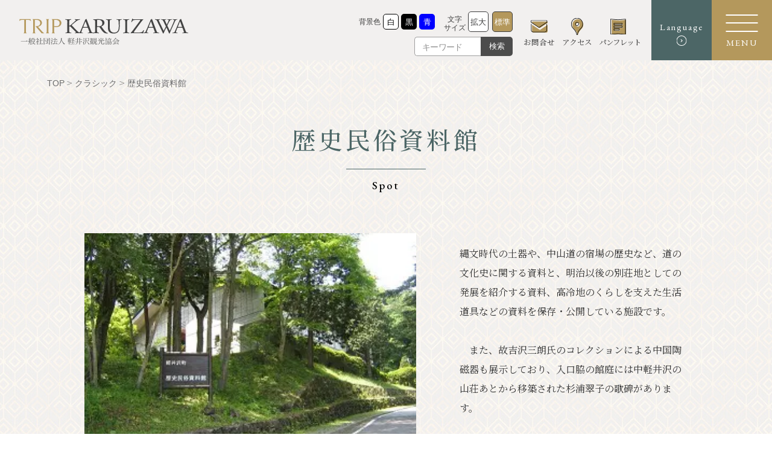

--- FILE ---
content_type: text/html; charset=UTF-8
request_url: https://karuizawa-kankokyokai.jp/spot/1142/
body_size: 17858
content:
<!DOCTYPE html>
<html lang="ja" class="lang-ja">

<head>
	<meta charset="utf-8">
	<meta http-equiv="X-UA-Compatible" content="IE=edge,chrome=1">
	<meta name="format-detection" content="telephone=no">
	<meta name="viewport" content="width=device-width,initial-scale=1.0">
	
	<!-- font -->
	<link rel="preconnect" href="https://fonts.googleapis.com">
	<link rel="preconnect" href="https://fonts.gstatic.com" crossorigin>
	<link rel="preload" as="style" fetchpriority="high" href="https://fonts.googleapis.com/css2?family=EB+Garamond:ital,wght@0,400;0,500;1,400;1,500&family=Noto+Serif+JP:wght@200;300;400;500;600&display=swap" />
	<link rel="stylesheet" href="https://fonts.googleapis.com/css2?family=EB+Garamond:ital,wght@0,400;0,500;1,400;1,500&family=Noto+Serif+JP:wght@200;300;400;500;600&display=swap" media="print" onload='this.media="all"' />
	<!-- <link href="https://fonts.googleapis.com/css2?family=EB+Garamond:ital,wght@0,400;0,500;1,400;1,500&family=Noto+Serif+JP:wght@200;300;400;500;600&display=swap" rel="stylesheet"> -->
	<!-- style -->
	<link rel="stylesheet" type="text/css" href="https://karuizawa-kankokyokai.jp/wordpress/wp-content/themes/karuizawa-kanko/assets/css/common.css?251218">
	<link rel="stylesheet" type="text/css" href="https://karuizawa-kankokyokai.jp/wordpress/wp-content/themes/karuizawa-kanko/assets/css/spot_detail.css?251218">	<!-- icon -->
	<link rel="shortcut icon" href="https://karuizawa-kankokyokai.jp/wordpress/wp-content/themes/karuizawa-kanko/assets/img/common/favicon.ico" type="image/vnd.microsoft.icon">
	<link rel="apple-touch-icon" href="https://karuizawa-kankokyokai.jp/wordpress/wp-content/themes/karuizawa-kanko/assets/img/common/apple-touch-icon.png">

	
			<!-- Google Tag Manager -->
		<script>
			(function(w, d, s, l, i) {
				w[l] = w[l] || [];
				w[l].push({
					'gtm.start': new Date().getTime(),
					event: 'gtm.js'
				});
				var f = d.getElementsByTagName(s)[0],
					j = d.createElement(s),
					dl = l != 'dataLayer' ? '&l=' + l : '';
				j.async = true;
				j.src =
					'https://www.googletagmanager.com/gtm.js?id=' + i + dl;
				f.parentNode.insertBefore(j, f);
			})(window, document, 'script', 'dataLayer', 'GTM-KSZS7B2');
		</script>
		<!-- End Google Tag Manager -->
	
		<style>img:is([sizes="auto" i], [sizes^="auto," i]) { contain-intrinsic-size: 3000px 1500px }</style>
	<link rel="alternate" hreflang="ja" href="https://karuizawa-kankokyokai.jp/spot/1142/" />
<link rel="alternate" hreflang="en" href="https://karuizawa-kankokyokai.jp/en/spot/32014/" />
<link rel="alternate" hreflang="ko" href="https://karuizawa-kankokyokai.jp/ko/spot/32015/" />
<link rel="alternate" hreflang="zh-hans" href="https://karuizawa-kankokyokai.jp/zh-hans/spot/32012/" />
<link rel="alternate" hreflang="zh-hant" href="https://karuizawa-kankokyokai.jp/zh-hant/spot/32013/" />
<link rel="alternate" hreflang="th" href="https://karuizawa-kankokyokai.jp/th/spot/80803/" />
<link rel="alternate" hreflang="x-default" href="https://karuizawa-kankokyokai.jp/spot/1142/" />

		<!-- All in One SEO 4.9.1 - aioseo.com -->
		<title>歴史民俗資料館 ｜ 軽井沢観光協会</title>
	<meta name="robots" content="max-image-preview:large" />
	<meta name="author" content="system-master"/>
	<link rel="canonical" href="https://karuizawa-kankokyokai.jp/spot/1142/" />
	<meta name="generator" content="All in One SEO (AIOSEO) 4.9.1" />
		<meta property="og:locale" content="ja_JP" />
		<meta property="og:site_name" content="軽井沢観光協会 ｜ 軽井沢観光協会公式サイト。観光スポットから宿泊施設、飲食店、モデルコースやイベント情報などを発信し、軽井沢の魅力を伝える総合観光サイトです。せわしない日常を離れて、ようこそウェルネスリゾート軽井沢へ。" />
		<meta property="og:type" content="article" />
		<meta property="og:title" content="歴史民俗資料館 ｜ 軽井沢観光協会" />
		<meta property="og:url" content="https://karuizawa-kankokyokai.jp/spot/1142/" />
		<meta property="og:image" content="https://karuizawa-kankokyokai.jp/wordpress/wp-content/uploads/2023/05/2305_karuizawa_web_OGP_0501_5.jpg" />
		<meta property="og:image:secure_url" content="https://karuizawa-kankokyokai.jp/wordpress/wp-content/uploads/2023/05/2305_karuizawa_web_OGP_0501_5.jpg" />
		<meta property="og:image:width" content="1200" />
		<meta property="og:image:height" content="630" />
		<meta property="article:published_time" content="2023-04-12T03:10:24+00:00" />
		<meta property="article:modified_time" content="2024-04-04T07:47:42+00:00" />
		<meta name="twitter:card" content="summary_large_image" />
		<meta name="twitter:title" content="歴史民俗資料館 ｜ 軽井沢観光協会" />
		<meta name="twitter:image" content="https://karuizawa-kankokyokai.jp/wordpress/wp-content/uploads/2023/05/2305_karuizawa_web_OGP_0501_5.jpg" />
		<script type="application/ld+json" class="aioseo-schema">
			{"@context":"https:\/\/schema.org","@graph":[{"@type":"BreadcrumbList","@id":"https:\/\/karuizawa-kankokyokai.jp\/spot\/1142\/#breadcrumblist","itemListElement":[{"@type":"ListItem","@id":"https:\/\/karuizawa-kankokyokai.jp#listItem","position":1,"name":"\u30db\u30fc\u30e0","item":"https:\/\/karuizawa-kankokyokai.jp","nextItem":{"@type":"ListItem","@id":"https:\/\/karuizawa-kankokyokai.jp\/spot\/#listItem","name":"\u30b9\u30dd\u30c3\u30c8"}},{"@type":"ListItem","@id":"https:\/\/karuizawa-kankokyokai.jp\/spot\/#listItem","position":2,"name":"\u30b9\u30dd\u30c3\u30c8","item":"https:\/\/karuizawa-kankokyokai.jp\/spot\/","nextItem":{"@type":"ListItem","@id":"https:\/\/karuizawa-kankokyokai.jp\/information\/cat_area\/%e4%b8%ad%e8%bb%bd%e4%ba%95%e6%b2%a2%e3%83%bb%e5%8d%83%e3%83%b6%e6%bb%9d\/#listItem","name":"\u4e2d\u8efd\u4e95\u6ca2\u30fb\u5343\u30f6\u6edd"},"previousItem":{"@type":"ListItem","@id":"https:\/\/karuizawa-kankokyokai.jp#listItem","name":"\u30db\u30fc\u30e0"}},{"@type":"ListItem","@id":"https:\/\/karuizawa-kankokyokai.jp\/information\/cat_area\/%e4%b8%ad%e8%bb%bd%e4%ba%95%e6%b2%a2%e3%83%bb%e5%8d%83%e3%83%b6%e6%bb%9d\/#listItem","position":3,"name":"\u4e2d\u8efd\u4e95\u6ca2\u30fb\u5343\u30f6\u6edd","item":"https:\/\/karuizawa-kankokyokai.jp\/information\/cat_area\/%e4%b8%ad%e8%bb%bd%e4%ba%95%e6%b2%a2%e3%83%bb%e5%8d%83%e3%83%b6%e6%bb%9d\/","nextItem":{"@type":"ListItem","@id":"https:\/\/karuizawa-kankokyokai.jp\/spot\/1142\/#listItem","name":"\u6b74\u53f2\u6c11\u4fd7\u8cc7\u6599\u9928"},"previousItem":{"@type":"ListItem","@id":"https:\/\/karuizawa-kankokyokai.jp\/spot\/#listItem","name":"\u30b9\u30dd\u30c3\u30c8"}},{"@type":"ListItem","@id":"https:\/\/karuizawa-kankokyokai.jp\/spot\/1142\/#listItem","position":4,"name":"\u6b74\u53f2\u6c11\u4fd7\u8cc7\u6599\u9928","previousItem":{"@type":"ListItem","@id":"https:\/\/karuizawa-kankokyokai.jp\/information\/cat_area\/%e4%b8%ad%e8%bb%bd%e4%ba%95%e6%b2%a2%e3%83%bb%e5%8d%83%e3%83%b6%e6%bb%9d\/#listItem","name":"\u4e2d\u8efd\u4e95\u6ca2\u30fb\u5343\u30f6\u6edd"}}]},{"@type":"Organization","@id":"https:\/\/karuizawa-kankokyokai.jp\/#organization","name":"\u8efd\u4e95\u6ca2\u89b3\u5149\u5354\u4f1a","description":"\u8efd\u4e95\u6ca2\u89b3\u5149\u5354\u4f1a\u516c\u5f0f\u30b5\u30a4\u30c8\u3002\u89b3\u5149\u30b9\u30dd\u30c3\u30c8\u304b\u3089\u5bbf\u6cca\u65bd\u8a2d\u3001\u98f2\u98df\u5e97\u3001\u30e2\u30c7\u30eb\u30b3\u30fc\u30b9\u3084\u30a4\u30d9\u30f3\u30c8\u60c5\u5831\u306a\u3069\u3092\u767a\u4fe1\u3057\u3001\u8efd\u4e95\u6ca2\u306e\u9b45\u529b\u3092\u4f1d\u3048\u308b\u7dcf\u5408\u89b3\u5149\u30b5\u30a4\u30c8\u3067\u3059\u3002\u305b\u308f\u3057\u306a\u3044\u65e5\u5e38\u3092\u96e2\u308c\u3066\u3001\u3088\u3046\u3053\u305d\u30a6\u30a7\u30eb\u30cd\u30b9\u30ea\u30be\u30fc\u30c8\u8efd\u4e95\u6ca2\u3078\u3002","url":"https:\/\/karuizawa-kankokyokai.jp\/"},{"@type":"Person","@id":"https:\/\/karuizawa-kankokyokai.jp\/information\/author\/system-master\/#author","url":"https:\/\/karuizawa-kankokyokai.jp\/information\/author\/system-master\/","name":"system-master","image":{"@type":"ImageObject","@id":"https:\/\/karuizawa-kankokyokai.jp\/spot\/1142\/#authorImage","url":"https:\/\/secure.gravatar.com\/avatar\/b4bec821337b5e8b98819ec78162f137fb5909732ea8c88a14bbacacb053c507?s=96&d=mm&r=g","width":96,"height":96,"caption":"system-master"}},{"@type":"WebPage","@id":"https:\/\/karuizawa-kankokyokai.jp\/spot\/1142\/#webpage","url":"https:\/\/karuizawa-kankokyokai.jp\/spot\/1142\/","name":"\u6b74\u53f2\u6c11\u4fd7\u8cc7\u6599\u9928 \uff5c \u8efd\u4e95\u6ca2\u89b3\u5149\u5354\u4f1a","inLanguage":"ja","isPartOf":{"@id":"https:\/\/karuizawa-kankokyokai.jp\/#website"},"breadcrumb":{"@id":"https:\/\/karuizawa-kankokyokai.jp\/spot\/1142\/#breadcrumblist"},"author":{"@id":"https:\/\/karuizawa-kankokyokai.jp\/information\/author\/system-master\/#author"},"creator":{"@id":"https:\/\/karuizawa-kankokyokai.jp\/information\/author\/system-master\/#author"},"datePublished":"2023-04-12T12:10:24+09:00","dateModified":"2024-04-04T16:47:42+09:00"},{"@type":"WebSite","@id":"https:\/\/karuizawa-kankokyokai.jp\/#website","url":"https:\/\/karuizawa-kankokyokai.jp\/","name":"\u8efd\u4e95\u6ca2\u89b3\u5149\u5354\u4f1a","description":"\u8efd\u4e95\u6ca2\u89b3\u5149\u5354\u4f1a\u516c\u5f0f\u30b5\u30a4\u30c8\u3002\u89b3\u5149\u30b9\u30dd\u30c3\u30c8\u304b\u3089\u5bbf\u6cca\u65bd\u8a2d\u3001\u98f2\u98df\u5e97\u3001\u30e2\u30c7\u30eb\u30b3\u30fc\u30b9\u3084\u30a4\u30d9\u30f3\u30c8\u60c5\u5831\u306a\u3069\u3092\u767a\u4fe1\u3057\u3001\u8efd\u4e95\u6ca2\u306e\u9b45\u529b\u3092\u4f1d\u3048\u308b\u7dcf\u5408\u89b3\u5149\u30b5\u30a4\u30c8\u3067\u3059\u3002\u305b\u308f\u3057\u306a\u3044\u65e5\u5e38\u3092\u96e2\u308c\u3066\u3001\u3088\u3046\u3053\u305d\u30a6\u30a7\u30eb\u30cd\u30b9\u30ea\u30be\u30fc\u30c8\u8efd\u4e95\u6ca2\u3078\u3002","inLanguage":"ja","publisher":{"@id":"https:\/\/karuizawa-kankokyokai.jp\/#organization"}}]}
		</script>
		<!-- All in One SEO -->

<link rel='stylesheet' id='wp-block-library-css' href='https://karuizawa-kankokyokai.jp/wordpress/wp-includes/css/dist/block-library/style.min.css?ver=6.8.3' type='text/css' media='all' />
<style id='classic-theme-styles-inline-css' type='text/css'>
/*! This file is auto-generated */
.wp-block-button__link{color:#fff;background-color:#32373c;border-radius:9999px;box-shadow:none;text-decoration:none;padding:calc(.667em + 2px) calc(1.333em + 2px);font-size:1.125em}.wp-block-file__button{background:#32373c;color:#fff;text-decoration:none}
</style>
<link rel='stylesheet' id='aioseo/css/src/vue/standalone/blocks/table-of-contents/global.scss-css' href='https://karuizawa-kankokyokai.jp/wordpress/wp-content/plugins/all-in-one-seo-pack/dist/Lite/assets/css/table-of-contents/global.e90f6d47.css?ver=4.9.1' type='text/css' media='all' />
<style id='global-styles-inline-css' type='text/css'>
:root{--wp--preset--aspect-ratio--square: 1;--wp--preset--aspect-ratio--4-3: 4/3;--wp--preset--aspect-ratio--3-4: 3/4;--wp--preset--aspect-ratio--3-2: 3/2;--wp--preset--aspect-ratio--2-3: 2/3;--wp--preset--aspect-ratio--16-9: 16/9;--wp--preset--aspect-ratio--9-16: 9/16;--wp--preset--color--black: #000000;--wp--preset--color--cyan-bluish-gray: #abb8c3;--wp--preset--color--white: #ffffff;--wp--preset--color--pale-pink: #f78da7;--wp--preset--color--vivid-red: #cf2e2e;--wp--preset--color--luminous-vivid-orange: #ff6900;--wp--preset--color--luminous-vivid-amber: #fcb900;--wp--preset--color--light-green-cyan: #7bdcb5;--wp--preset--color--vivid-green-cyan: #00d084;--wp--preset--color--pale-cyan-blue: #8ed1fc;--wp--preset--color--vivid-cyan-blue: #0693e3;--wp--preset--color--vivid-purple: #9b51e0;--wp--preset--gradient--vivid-cyan-blue-to-vivid-purple: linear-gradient(135deg,rgba(6,147,227,1) 0%,rgb(155,81,224) 100%);--wp--preset--gradient--light-green-cyan-to-vivid-green-cyan: linear-gradient(135deg,rgb(122,220,180) 0%,rgb(0,208,130) 100%);--wp--preset--gradient--luminous-vivid-amber-to-luminous-vivid-orange: linear-gradient(135deg,rgba(252,185,0,1) 0%,rgba(255,105,0,1) 100%);--wp--preset--gradient--luminous-vivid-orange-to-vivid-red: linear-gradient(135deg,rgba(255,105,0,1) 0%,rgb(207,46,46) 100%);--wp--preset--gradient--very-light-gray-to-cyan-bluish-gray: linear-gradient(135deg,rgb(238,238,238) 0%,rgb(169,184,195) 100%);--wp--preset--gradient--cool-to-warm-spectrum: linear-gradient(135deg,rgb(74,234,220) 0%,rgb(151,120,209) 20%,rgb(207,42,186) 40%,rgb(238,44,130) 60%,rgb(251,105,98) 80%,rgb(254,248,76) 100%);--wp--preset--gradient--blush-light-purple: linear-gradient(135deg,rgb(255,206,236) 0%,rgb(152,150,240) 100%);--wp--preset--gradient--blush-bordeaux: linear-gradient(135deg,rgb(254,205,165) 0%,rgb(254,45,45) 50%,rgb(107,0,62) 100%);--wp--preset--gradient--luminous-dusk: linear-gradient(135deg,rgb(255,203,112) 0%,rgb(199,81,192) 50%,rgb(65,88,208) 100%);--wp--preset--gradient--pale-ocean: linear-gradient(135deg,rgb(255,245,203) 0%,rgb(182,227,212) 50%,rgb(51,167,181) 100%);--wp--preset--gradient--electric-grass: linear-gradient(135deg,rgb(202,248,128) 0%,rgb(113,206,126) 100%);--wp--preset--gradient--midnight: linear-gradient(135deg,rgb(2,3,129) 0%,rgb(40,116,252) 100%);--wp--preset--font-size--small: 13px;--wp--preset--font-size--medium: 20px;--wp--preset--font-size--large: 36px;--wp--preset--font-size--x-large: 42px;--wp--preset--spacing--20: 0.44rem;--wp--preset--spacing--30: 0.67rem;--wp--preset--spacing--40: 1rem;--wp--preset--spacing--50: 1.5rem;--wp--preset--spacing--60: 2.25rem;--wp--preset--spacing--70: 3.38rem;--wp--preset--spacing--80: 5.06rem;--wp--preset--shadow--natural: 6px 6px 9px rgba(0, 0, 0, 0.2);--wp--preset--shadow--deep: 12px 12px 50px rgba(0, 0, 0, 0.4);--wp--preset--shadow--sharp: 6px 6px 0px rgba(0, 0, 0, 0.2);--wp--preset--shadow--outlined: 6px 6px 0px -3px rgba(255, 255, 255, 1), 6px 6px rgba(0, 0, 0, 1);--wp--preset--shadow--crisp: 6px 6px 0px rgba(0, 0, 0, 1);}:where(.is-layout-flex){gap: 0.5em;}:where(.is-layout-grid){gap: 0.5em;}body .is-layout-flex{display: flex;}.is-layout-flex{flex-wrap: wrap;align-items: center;}.is-layout-flex > :is(*, div){margin: 0;}body .is-layout-grid{display: grid;}.is-layout-grid > :is(*, div){margin: 0;}:where(.wp-block-columns.is-layout-flex){gap: 2em;}:where(.wp-block-columns.is-layout-grid){gap: 2em;}:where(.wp-block-post-template.is-layout-flex){gap: 1.25em;}:where(.wp-block-post-template.is-layout-grid){gap: 1.25em;}.has-black-color{color: var(--wp--preset--color--black) !important;}.has-cyan-bluish-gray-color{color: var(--wp--preset--color--cyan-bluish-gray) !important;}.has-white-color{color: var(--wp--preset--color--white) !important;}.has-pale-pink-color{color: var(--wp--preset--color--pale-pink) !important;}.has-vivid-red-color{color: var(--wp--preset--color--vivid-red) !important;}.has-luminous-vivid-orange-color{color: var(--wp--preset--color--luminous-vivid-orange) !important;}.has-luminous-vivid-amber-color{color: var(--wp--preset--color--luminous-vivid-amber) !important;}.has-light-green-cyan-color{color: var(--wp--preset--color--light-green-cyan) !important;}.has-vivid-green-cyan-color{color: var(--wp--preset--color--vivid-green-cyan) !important;}.has-pale-cyan-blue-color{color: var(--wp--preset--color--pale-cyan-blue) !important;}.has-vivid-cyan-blue-color{color: var(--wp--preset--color--vivid-cyan-blue) !important;}.has-vivid-purple-color{color: var(--wp--preset--color--vivid-purple) !important;}.has-black-background-color{background-color: var(--wp--preset--color--black) !important;}.has-cyan-bluish-gray-background-color{background-color: var(--wp--preset--color--cyan-bluish-gray) !important;}.has-white-background-color{background-color: var(--wp--preset--color--white) !important;}.has-pale-pink-background-color{background-color: var(--wp--preset--color--pale-pink) !important;}.has-vivid-red-background-color{background-color: var(--wp--preset--color--vivid-red) !important;}.has-luminous-vivid-orange-background-color{background-color: var(--wp--preset--color--luminous-vivid-orange) !important;}.has-luminous-vivid-amber-background-color{background-color: var(--wp--preset--color--luminous-vivid-amber) !important;}.has-light-green-cyan-background-color{background-color: var(--wp--preset--color--light-green-cyan) !important;}.has-vivid-green-cyan-background-color{background-color: var(--wp--preset--color--vivid-green-cyan) !important;}.has-pale-cyan-blue-background-color{background-color: var(--wp--preset--color--pale-cyan-blue) !important;}.has-vivid-cyan-blue-background-color{background-color: var(--wp--preset--color--vivid-cyan-blue) !important;}.has-vivid-purple-background-color{background-color: var(--wp--preset--color--vivid-purple) !important;}.has-black-border-color{border-color: var(--wp--preset--color--black) !important;}.has-cyan-bluish-gray-border-color{border-color: var(--wp--preset--color--cyan-bluish-gray) !important;}.has-white-border-color{border-color: var(--wp--preset--color--white) !important;}.has-pale-pink-border-color{border-color: var(--wp--preset--color--pale-pink) !important;}.has-vivid-red-border-color{border-color: var(--wp--preset--color--vivid-red) !important;}.has-luminous-vivid-orange-border-color{border-color: var(--wp--preset--color--luminous-vivid-orange) !important;}.has-luminous-vivid-amber-border-color{border-color: var(--wp--preset--color--luminous-vivid-amber) !important;}.has-light-green-cyan-border-color{border-color: var(--wp--preset--color--light-green-cyan) !important;}.has-vivid-green-cyan-border-color{border-color: var(--wp--preset--color--vivid-green-cyan) !important;}.has-pale-cyan-blue-border-color{border-color: var(--wp--preset--color--pale-cyan-blue) !important;}.has-vivid-cyan-blue-border-color{border-color: var(--wp--preset--color--vivid-cyan-blue) !important;}.has-vivid-purple-border-color{border-color: var(--wp--preset--color--vivid-purple) !important;}.has-vivid-cyan-blue-to-vivid-purple-gradient-background{background: var(--wp--preset--gradient--vivid-cyan-blue-to-vivid-purple) !important;}.has-light-green-cyan-to-vivid-green-cyan-gradient-background{background: var(--wp--preset--gradient--light-green-cyan-to-vivid-green-cyan) !important;}.has-luminous-vivid-amber-to-luminous-vivid-orange-gradient-background{background: var(--wp--preset--gradient--luminous-vivid-amber-to-luminous-vivid-orange) !important;}.has-luminous-vivid-orange-to-vivid-red-gradient-background{background: var(--wp--preset--gradient--luminous-vivid-orange-to-vivid-red) !important;}.has-very-light-gray-to-cyan-bluish-gray-gradient-background{background: var(--wp--preset--gradient--very-light-gray-to-cyan-bluish-gray) !important;}.has-cool-to-warm-spectrum-gradient-background{background: var(--wp--preset--gradient--cool-to-warm-spectrum) !important;}.has-blush-light-purple-gradient-background{background: var(--wp--preset--gradient--blush-light-purple) !important;}.has-blush-bordeaux-gradient-background{background: var(--wp--preset--gradient--blush-bordeaux) !important;}.has-luminous-dusk-gradient-background{background: var(--wp--preset--gradient--luminous-dusk) !important;}.has-pale-ocean-gradient-background{background: var(--wp--preset--gradient--pale-ocean) !important;}.has-electric-grass-gradient-background{background: var(--wp--preset--gradient--electric-grass) !important;}.has-midnight-gradient-background{background: var(--wp--preset--gradient--midnight) !important;}.has-small-font-size{font-size: var(--wp--preset--font-size--small) !important;}.has-medium-font-size{font-size: var(--wp--preset--font-size--medium) !important;}.has-large-font-size{font-size: var(--wp--preset--font-size--large) !important;}.has-x-large-font-size{font-size: var(--wp--preset--font-size--x-large) !important;}
:where(.wp-block-post-template.is-layout-flex){gap: 1.25em;}:where(.wp-block-post-template.is-layout-grid){gap: 1.25em;}
:where(.wp-block-columns.is-layout-flex){gap: 2em;}:where(.wp-block-columns.is-layout-grid){gap: 2em;}
:root :where(.wp-block-pullquote){font-size: 1.5em;line-height: 1.6;}
</style>
<link rel='stylesheet' id='contact-form-7-css' href='https://karuizawa-kankokyokai.jp/wordpress/wp-content/plugins/contact-form-7/includes/css/styles.css?ver=6.1.4' type='text/css' media='all' />
<style id='contact-form-7-inline-css' type='text/css'>
.wpcf7 .wpcf7-recaptcha iframe {margin-bottom: 0;}.wpcf7 .wpcf7-recaptcha[data-align="center"] > div {margin: 0 auto;}.wpcf7 .wpcf7-recaptcha[data-align="right"] > div {margin: 0 0 0 auto;}
</style>
<link rel='stylesheet' id='cf7msm_styles-css' href='https://karuizawa-kankokyokai.jp/wordpress/wp-content/plugins/contact-form-7-multi-step-module-premium/resources/cf7msm.css?ver=4.4.3' type='text/css' media='all' />
<link rel='stylesheet' id='quiz-maker-css' href='https://karuizawa-kankokyokai.jp/wordpress/wp-content/plugins/quiz-maker/public/css/quiz-maker-public.css?ver=6.7.0.85' type='text/css' media='all' />
<link rel='stylesheet' id='cf7cf-style-css' href='https://karuizawa-kankokyokai.jp/wordpress/wp-content/plugins/cf7-conditional-fields/style.css?ver=2.6.7' type='text/css' media='all' />
<script type="text/javascript" id="wpml-cookie-js-extra">
/* <![CDATA[ */
var wpml_cookies = {"wp-wpml_current_language":{"value":"ja","expires":1,"path":"\/"}};
var wpml_cookies = {"wp-wpml_current_language":{"value":"ja","expires":1,"path":"\/"}};
/* ]]> */
</script>
<script type="text/javascript" src="https://karuizawa-kankokyokai.jp/wordpress/wp-content/plugins/sitepress-multilingual-cms/res/js/cookies/language-cookie.js?ver=486900" id="wpml-cookie-js" defer="defer" data-wp-strategy="defer"></script>
<meta name="generator" content="WPML ver:4.8.6 stt:59,61,1,28,29,52;" />
<noscript><style>.lazyload[data-src]{display:none !important;}</style></noscript><style>.lazyload{background-image:none !important;}.lazyload:before{background-image:none !important;}</style>
</head>


<header class="global-header ">
	<div class="con-gnav">
		<div class="box-title">
						<h2><a href="https://karuizawa-kankokyokai.jp/"><img src="[data-uri]" alt="軽井沢観光協会" data-src="https://karuizawa-kankokyokai.jp/wordpress/wp-content/themes/karuizawa-kanko/assets/img/common/logo.svg" decoding="async" class="lazyload" /><noscript><img src="https://karuizawa-kankokyokai.jp/wordpress/wp-content/themes/karuizawa-kanko/assets/img/common/logo.svg" alt="軽井沢観光協会" data-eio="l" /></noscript></a></h2>
		</div>
		<div class="box-nav">
			<div class="block-accessibility">
				<div class="wrap-change">
					<nav class="nav-change-bg-color">
						<h3><span>背景色</span></h3>
						<ul>
							<li class="white"><a href="#" onclick="changeBgColor('style-bgcolor-white')"><span>白</span></a></li>
							<li class="black"><a href="#" onclick="changeBgColor('style-bgcolor-black')"><span>黒</span></a></li>
							<li class="blue"><a href="#" onclick="changeBgColor('style-bgcolor-blue')"><span>青</span></a></li>
						</ul>
					</nav>
					<nav class="nav-change-size">
						<h3><span>文字<br>サイズ</span></h3>
						<ul>
							<li class="large"><a href="#" onclick="changeFontSize('style-fsize-large')"><span>拡大</span></a></li>
							<li class="normal is-active"><a href="#" onclick="changeFontSize('style-fsize-normal')"><span>標準</span></a></li>
						</ul>
					</nav>
				</div>
				<div class="wrap-search">
					<form id="search-form" method="get" name="search01" action="https://karuizawa-kankokyokai.jp/">
						<input id="sbox" name="s" type="text" placeholder="キーワード">
						<button type="submit" id="sbtn" class="form-button">検索</button>
					</form>
				</div>
			</div>
			<div class="block-nav">
				<nav class="nav-global-pc">
					<ul>
						<li>
							<a href="https://karuizawa-kankokyokai.jp/contact/">
								<span class="icon"><img src="[data-uri]" alt="お問合せ" class="contact lazyload" data-src="https://karuizawa-kankokyokai.jp/wordpress/wp-content/themes/karuizawa-kanko/assets/img/common/icn_contact.svg" decoding="async" /><noscript><img src="https://karuizawa-kankokyokai.jp/wordpress/wp-content/themes/karuizawa-kanko/assets/img/common/icn_contact.svg" alt="お問合せ" class="contact" data-eio="l" /></noscript></span>
								<span class="title">お問合せ</span>
							</a>
						</li>
						<li>
							<a href="https://karuizawa-kankokyokai.jp/access/">
								<span class="icon"><img src="[data-uri]" alt="アクセス" class="access lazyload" data-src="https://karuizawa-kankokyokai.jp/wordpress/wp-content/themes/karuizawa-kanko/assets/img/common/icn_map.svg" decoding="async" /><noscript><img src="https://karuizawa-kankokyokai.jp/wordpress/wp-content/themes/karuizawa-kanko/assets/img/common/icn_map.svg" alt="アクセス" class="access" data-eio="l" /></noscript></span>
								<span class="title s02">アクセス</span>
							</a>
						</li>
						<li>
							<a href="https://karuizawa-kankokyokai.jp/download/">
								<span class="icon"><img src="[data-uri]" alt="パンフレット" class="pamphret lazyload" data-src="https://karuizawa-kankokyokai.jp/wordpress/wp-content/themes/karuizawa-kanko/assets/img/common/icn_pamphlet.svg" decoding="async" /><noscript><img src="https://karuizawa-kankokyokai.jp/wordpress/wp-content/themes/karuizawa-kanko/assets/img/common/icn_pamphlet.svg" alt="パンフレット" class="pamphret" data-eio="l" /></noscript></span>
								<span class="title s03">パンフレット</span>
							</a>
						</li>
					</ul>
				</nav>
				<nav class="nav-button">
					<div class="btn-language">
						<p class="txt-title">Language</p>
						<div class="menu-second">
							<ul class="list-menu-second">
								<li><a href="/"><span>日本語</span></a></li>
								<li><a href="/en/"><span>English</span></a></li>
								<li><a href="/zh-hans/"><span>简体中文</span></a></li>
								<li><a href="/zh-hant/"><span>繁體中文</span></a></li>
								<li><a href="/ko/"><span>한글</span></a></li>
								<li><a href="/th/"><span>แบบไทย</span></a></li>
							</ul>
						</div>
					</div>

				</nav>
			</div>
		</div>
	</div>
</header>
<div class="btn-menu-sp">
	<div class="menu">
		<div class="inner">
			<span></span>
			<span></span>
			<span></span>
		</div>
	</div>
	<div class="title">
		<p class="txt-title">MENU</p>
	</div>
</div>
<div class="nav-global-open-wrap">
	<div class="nav-global-open-inner">
		<div class="inner">
			<div class="wrap-global-open">
				<div class="box-title">
					<h2><a href="https://karuizawa-kankokyokai.jp/"><img src="[data-uri]" alt="軽井沢観光協会" data-src="https://karuizawa-kankokyokai.jp/wordpress/wp-content/themes/karuizawa-kanko/assets/img/common/logo_footer.svg" decoding="async" class="lazyload"><noscript><img src="https://karuizawa-kankokyokai.jp/wordpress/wp-content/themes/karuizawa-kanko/assets/img/common/logo_footer.svg" alt="軽井沢観光協会" data-eio="l"></noscript></a></h2>
					<ul class="list-sns">
						<li class="facebook">
							<a href="https://www.facebook.com/karuizawa.info/" target="_blank">
								<svg id="_レイヤー_2" xmlns="http://www.w3.org/2000/svg" viewBox="0 0 80 80">
									<defs>
										<style>
											.cls-1 {
												fill: #b4985c;
											}
										</style>
									</defs>
									<g id="_レイヤー_1-2">
										<path class="cls-1" d="m40,0C17.91,0,0,17.91,0,40s17.91,40,40,40,40-17.91,40-40S62.09,0,40,0Zm11.13,24.98h-4.23c-3.32,0-3.96,1.58-3.96,3.89v5.1h7.92l-1.03,8h-6.89v20.52h-8.26v-20.52h-6.9v-8h6.9v-5.9c0-6.84,4.18-10.57,10.28-10.57,2.92,0,5.44.22,6.17.32v7.15Z" />
									</g>
								</svg>
							</a>
						</li>
						<li class="twitter">
							<a href="https://twitter.com/karuizawa_kta" target="_blank">
								<svg id="_レイヤー_2" xmlns="http://www.w3.org/2000/svg" viewBox="0 0 80 80">
									<defs>
										<style>
											.cls-1 {
												fill: #fff;
												stroke-width: 0px;
											}
										</style>
									</defs>
									<g id="_レイヤー_1-2">
										<polygon class="cls-1" points="40.42 36.43 29.24 20.44 23.28 20.44 37.13 40.25 38.87 42.74 38.87 42.74 50.72 59.69 56.69 59.69 42.16 38.91 40.42 36.43" />
										<path class="cls-1" d="m40,0C17.91,0,0,17.91,0,40s17.91,40,40,40,40-17.91,40-40S62.09,0,40,0Zm8.9,62.48l-12-17.46-15.02,17.46h-3.88l17.18-19.97-17.18-25h13.1l11.36,16.53,14.22-16.53h3.88l-16.38,19.04h0l17.81,25.93h-13.1Z" />
									</g>
								</svg>
							</a>
						</li>
						<li class="instagram">
							<a href="">
								<svg id="_レイヤー_2" xmlns="http://www.w3.org/2000/svg" viewBox="0 0 80 80">
									<defs>
										<style>
											.cls-1 {
												fill: #b4985c;
											}
										</style>
									</defs>
									<g id="_レイヤー_1-2">
										<g>
											<path class="cls-1" d="m49.86,20.68h-19.72c-5.22,0-9.46,4.24-9.46,9.46v19.72c0,5.22,4.24,9.46,9.46,9.46h19.72c5.22,0,9.46-4.24,9.46-9.46v-19.72c0-5.22-4.24-9.46-9.46-9.46Zm-9.86,31.6c-6.77,0-12.28-5.51-12.28-12.28s5.51-12.28,12.28-12.28,12.28,5.51,12.28,12.28-5.51,12.28-12.28,12.28Zm12.69-21.98c-1.63,0-2.96-1.33-2.96-2.96s1.32-2.96,2.96-2.96,2.96,1.32,2.96,2.96-1.32,2.96-2.96,2.96Z" />
											<circle class="cls-1" cx="40" cy="40" r="7.85" />
											<path class="cls-1" d="m40,0C17.91,0,0,17.91,0,40s17.91,40,40,40,40-17.91,40-40S62.09,0,40,0Zm23.75,49.86c0,7.66-6.23,13.89-13.89,13.89h-19.72c-7.66,0-13.89-6.23-13.89-13.89v-19.72c0-7.66,6.23-13.89,13.89-13.89h19.72c7.66,0,13.89,6.23,13.89,13.89v19.72Z" />
										</g>
									</g>
								</svg>
							</a>
						</li>
						<li class="line">
							<a href="https://lin.ee/VUFHtkV" target="_blank">
								<svg id="_レイヤー_2" data-name="レイヤー 2" xmlns="http://www.w3.org/2000/svg" viewBox="0 0 320 320">
									<g id="LINE_LOGO" data-name="LINE LOGO">
										<g>
											<rect class="cls-1" x="128.62" y="127.58" width="11.65" height="50.69" rx="2.04" ry="2.04" />
											<path class="cls-1" d="M189.8,127.58h-7.58c-1.13,0-2.04.91-2.04,2.04v27.69l-21.33-28.8c-.05-.07-.11-.14-.16-.21,0,0,0,0-.01-.01-.04-.04-.08-.09-.12-.13-.01-.01-.03-.02-.04-.03-.04-.03-.07-.06-.11-.09-.02-.01-.04-.03-.06-.04-.03-.03-.07-.05-.11-.07-.02-.01-.04-.03-.06-.04-.04-.02-.07-.04-.11-.06-.02-.01-.04-.02-.06-.03-.04-.02-.08-.04-.12-.05-.02,0-.04-.02-.07-.02-.04-.01-.08-.03-.12-.04-.02,0-.05-.01-.07-.02-.04,0-.08-.02-.12-.03-.03,0-.06,0-.09-.01-.04,0-.07-.01-.11-.01-.04,0-.07,0-.11,0-.02,0-.05,0-.07,0h-7.53c-1.13,0-2.04.91-2.04,2.04v46.62c0,1.13.91,2.04,2.04,2.04h7.58c1.13,0,2.04-.91,2.04-2.04v-27.68l21.35,28.84c.15.21.33.38.53.51,0,0,.02.01.02.02.04.03.08.05.13.08.02.01.04.02.06.03.03.02.07.03.1.05.03.02.07.03.1.04.02,0,.04.02.06.02.05.02.09.03.14.04,0,0,.02,0,.03,0,.17.04.35.07.53.07h7.53c1.13,0,2.04-.91,2.04-2.04v-46.62c0-1.13-.91-2.04-2.04-2.04Z" />
											<path class="cls-1" d="M120.17,166.63h-20.39v-37c0-1.12-.92-2.04-2.04-2.04h-7.58c-1.13,0-2.04.91-2.04,2.04v46.58h0v.04c0,1.13.91,2.04,2.04,2.04h30.01c1.13,0,2.04-.91,2.04-2.04v-7.58c0-1.12-.92-2.04-2.04-2.04Z" />
											<path class="cls-1" d="M160,0C71.63,0,0,71.63,0,160s71.63,160,160,160,160-71.63,160-160S248.37,0,160,0ZM243.81,204.01c-22.41,25.79-72.52,57.21-83.92,62.01-11.4,4.8-9.72-3.06-9.25-5.76.27-1.61,1.52-9.14,1.52-9.14.36-2.73.73-6.96-.35-9.66-1.2-2.97-5.93-4.52-9.41-5.27-51.33-6.78-89.33-42.67-89.33-85.52,0-47.8,47.92-86.68,106.81-86.68s106.81,38.89,106.81,86.68c0,19.13-7.42,36.36-22.9,53.33h0Z" />
											<path class="cls-1" d="M231.17,127.58h-30.01c-1.13,0-2.04.91-2.04,2.04v.04h0v46.54h0v.04c0,1.13.91,2.04,2.04,2.04h30.01c1.13,0,2.04-.91,2.04-2.04v-7.58c0-1.12-.92-2.04-2.04-2.04h-20.39v-7.87h20.39c1.13,0,2.04-.91,2.04-2.04v-7.57c0-1.12-.92-2.04-2.04-2.04h-20.39v-7.87h20.39c1.13,0,2.04-.91,2.04-2.04v-7.57c0-1.12-.92-2.04-2.04-2.04Z" />
										</g>
									</g>
								</svg>
							</a>
						</li>
						<li class="youtube">
							<a href="https://www.youtube.com/@KaruizawaKankokyokai" target="_blank">
								<svg id="_レイヤー_2" xmlns="http://www.w3.org/2000/svg" viewBox="0 0 80 80">
									<defs>
										<style>
											.cls-1 {
												fill: #b4985c;
											}
										</style>
									</defs>
									<g id="_レイヤー_1-2">
										<g>
											<path class="cls-1" d="m36.32,33.58c-.08-.04-.17-.05-.25,0-.08.04-.12.12-.12.21v12.41c0,.09.05.17.12.21.08.04.17.04.25,0l10.4-6.21c.07-.04.12-.12.12-.21s-.05-.17-.12-.21l-10.4-6.21Z" />
											<path class="cls-1" d="m40,0C17.91,0,0,17.91,0,40s17.91,40,40,40,40-17.91,40-40S62.09,0,40,0Zm19.83,53.75c-2.29,1.85-10.39,3.31-19.83,3.31s-17.54-1.45-19.84-3.31c-2.11-1.7-2.56-9.39-2.56-13.75s.45-12.05,2.56-13.75c2.29-1.85,10.39-3.31,19.84-3.31s17.54,1.45,19.83,3.31c2.11,1.7,2.56,9.39,2.56,13.75s-.45,12.05-2.56,13.75Z" />
										</g>
									</g>
								</svg>
							</a>
						</li>
					</ul>

					<div class="block-banner">	<h3>PR</h3>	<ul class="list-banner"><li><a href="http://karuizawa-kankokyokai.jp/log-cabin" target="_blank"><img src="[data-uri]" alt="" data-src="https://karuizawa-kankokyokai.jp/wordpress/wp-content/uploads/2023/04/bnr82.jpg" decoding="async" class="lazyload" data-eio-rwidth="480" data-eio-rheight="130" /><noscript><img src="https://karuizawa-kankokyokai.jp/wordpress/wp-content/uploads/2023/04/bnr82.jpg" alt="" data-eio="l" /></noscript></a></li><li><a href="https://karuizawa-kankokyokai.jp/t8r0" target="_blank"><img src="[data-uri]" alt="" data-src="https://karuizawa-kankokyokai.jp/wordpress/wp-content/uploads/2025/07/bellscabin_02.gif" decoding="async" class="lazyload" data-eio-rwidth="480" data-eio-rheight="130" /><noscript><img src="https://karuizawa-kankokyokai.jp/wordpress/wp-content/uploads/2025/07/bellscabin_02.gif" alt="" data-eio="l" /></noscript></a></li><li><a href="https://karuizawa-kankokyokai.jp/d5ob" target="_blank"><img src="[data-uri]" alt="" data-src="https://karuizawa-kankokyokai.jp/wordpress/wp-content/uploads/2023/05/banner2-1.jpg" decoding="async" class="lazyload" data-eio-rwidth="480" data-eio-rheight="130" /><noscript><img src="https://karuizawa-kankokyokai.jp/wordpress/wp-content/uploads/2023/05/banner2-1.jpg" alt="" data-eio="l" /></noscript></a></li><li><a href="http://karuizawa-kankokyokai.jp/7su9" target="_blank"><img src="[data-uri]" alt="" data-src="https://karuizawa-kankokyokai.jp/wordpress/wp-content/uploads/2023/04/bnr16.jpg" decoding="async" class="lazyload" data-eio-rwidth="480" data-eio-rheight="130" /><noscript><img src="https://karuizawa-kankokyokai.jp/wordpress/wp-content/uploads/2023/04/bnr16.jpg" alt="" data-eio="l" /></noscript></a></li>	</ul></div>

				</div>

				<div class="box-accessibility">
					<div class="block-accessibility">
						<div class="wrap-change">
							<nav class="nav-change-bg-color">
								<h3><span>背景色</span></h3>
								<ul>
									<li class="white"><a href="#" onclick="changeBgColor('style-bgcolor-white')"><span>白</span></a></li>
									<li class="black"><a href="#" onclick="changeBgColor('style-bgcolor-black')"><span>黒</span></a></li>
									<li class="blue"><a href="#" onclick="changeBgColor('style-bgcolor-blue')"><span>青</span></a></li>
								</ul>
							</nav>
							<nav class="nav-change-size">
								<h3><span>文字<br>サイズ</span></h3>
								<ul>
									<li class="large"><a href="#" onclick="changeFontSize('style-fsize-large')"><span>拡大</span></a></li>
									<li class="normal is-active"><a href="#" onclick="changeFontSize('style-fsize-normal')"><span>標準</span></a></li>
								</ul>
							</nav>
						</div>
						<div class="wrap-search">
							<form id="search-form" method="get" name="search01" action="https://karuizawa-kankokyokai.jp/">
								<input id="sbox" name="s" type="text" placeholder="キーワード">
								<button type="submit" id="sbtn" class="form-button">検索</button>
							</form>
						</div>
					</div>
				</div>

				<div class="box-nav">
					<nav class="nav-global-menu01">
						<ul>
							<li><a href="https://karuizawa-kankokyokai.jp/">TOP</a></li>
							<li><a href="https://karuizawa-kankokyokai.jp/about/">軽井沢を知る</a></li>
							<li><a href="https://karuizawa-kankokyokai.jp/information/cat_spot/nature/">⾃然</a></li>
							<li><a href="https://karuizawa-kankokyokai.jp/information/cat_spot/resort/">リゾート</a></li>
							<li><a href="https://karuizawa-kankokyokai.jp/information/cat_spot/classic/">クラシック</a></li>
						</ul>
						<ul>
							<li><a href="https://karuizawa-kankokyokai.jp/information/cat_spot/gourmet/">グルメ</a></li>
							<li><a href="https://karuizawa-kankokyokai.jp/information/cat_spot/art/">体験・アート</a></li>
							<li><a href="https://karuizawa-kankokyokai.jp/information/cat_spot/shopping/">ショップ</a></li>
							<li><a href="https://karuizawa-kankokyokai.jp/course/">モデルコース</a></li>
							<li><a href="https://karuizawa-kankokyokai.jp/event/">イベント情報</a></li>
						</ul>
					</nav>
					<nav class="nav-global-menu02">
						<ul>
							<li><a href="https://karuizawa-kankokyokai.jp/information/">お知らせ</a></li>
							<li><a href="https://karuizawa-kankokyokai.jp/access/">アクセス</a></li>
							<li><a href="https://karuizawa-kankokyokai.jp/download/">パンフレット⼀覧</a></li>
							<li><a href="https://karuizawa-kankokyokai.jp/about_karuizawa/23064/">フォトギャラリー</a></li>
							<!-- <li><a href="https://karuizawa-kankokyokai.jp/?page_id=39">動画</a></li> -->
							<li><a href="https://karuizawa-kankokyokai.jp/association/">その他の協会員</a></li>
							<li><a href="https://karuizawa-kankokyokai.jp/tourist_association/">観光案内所</a></li>
							<li><a href="https://karuizawa-kankokyokai.jp/tourist_association/#organization">観光協会について</a></li>
															<li><a href="https://karuizawa-kankokyokai.jp/tourist_association/conference_room/">会議室利⽤希望お申し込み</a></li>
								<li><a href="https://karuizawa-kankokyokai.jp/information/65568/">軽井沢観光会館利⽤お申し込み</a></li>
														<li><a href="https://karuizawa-kankokyokai.jp/advertise_form/64842/">バナー広告案内</a></li>
							<li><a href="https://karuizawa-kankokyokai.jp/contact/">お問い合わせ</a></li>
							<li><a href="https://karuizawa-kankokyokai.jp/policy/">プライバシーポリシー</a></li>
						</ul>
					</nav>
				</div>
			</div>

		</div>
	</div>
</div>

<body>
			<!-- Google Tag Manager (noscript) -->
		<noscript><iframe src="https://www.googletagmanager.com/ns.html?id=GTM-KSZS7B2" height="0" width="0" style="display:none;visibility:hidden"></iframe></noscript>
		<!-- End Google Tag Manager (noscript) -->
	
<main>

  <div class="breadcrumb"><ul><li><a href="https://karuizawa-kankokyokai.jp"><span>TOP</span></a></li><li><a href="https://karuizawa-kankokyokai.jp/information/cat_spot/classic/"><span>クラシック</span></a></li><li><span>歴史民俗資料館</span></li></ul></div>
  <div class="con-spot-detail">
    <div class="inner">
      <div class="style-box-title01">
        <h1>歴史民俗資料館</h1>
        <p class="txt-en">Spot</p>
      </div>

            <div class="box-spot-detail">
        <div class="block-image">  <div class="container-slider-spot">    <ul class="slider-spot">      <li>        <div class="image "><img src="[data-uri]" alt="" data-src="https://karuizawa-kankokyokai.jp/wordpress/wp-content/uploads/2023/04/1407df2875e4d4418bfeb1210a98a0dc.jpg" decoding="async" class="lazyload" data-eio-rwidth="308" data-eio-rheight="231" /><noscript><img src="https://karuizawa-kankokyokai.jp/wordpress/wp-content/uploads/2023/04/1407df2875e4d4418bfeb1210a98a0dc.jpg" alt="" data-eio="l" /></noscript></div>      </li>    </ul>  </div></div><div class="block-detail">  <p class="txt">縄文時代の土器や、中山道の宿場の歴史など、道の文化史に関する資料と、明治以後の別荘地としての発展を紹介する資料、高冷地のくらしを支えた生活道具などの資料を保存・公開している施設です。<br />
<br />
　また、故吉沢三朗氏のコレクションによる中国陶磁器も展示しており、入口脇の館庭には中軽井沢の山荘あとから移築された杉浦翠子の歌碑があります。<br />
 <br />
関連サイトにあります「歴史民俗資料館だより」もご覧ください。<br />
</p></div>      </div>
    </div>
  </div>

  <!-- <div class="con-movie">
    <div class="inner">
      <div class="style-box-title02">
        <h2>このスポットに関連する動画</h2>
        <p class="txt-en">MOVIE</p>
      </div>
      <div class="box-movie">
        <a href="#" class="js-modal-open" id="modal-movie1">
          <div class="image"><img src="[data-uri]" alt="" data-src="https://karuizawa-kankokyokai.jp/wordpress/wp-content/themes/karuizawa-kanko/assets/img/spot/img_thumb_movie.jpg" decoding="async" class="lazyload" data-eio-rwidth="1499" data-eio-rheight="842" /><noscript><img src="https://karuizawa-kankokyokai.jp/wordpress/wp-content/themes/karuizawa-kanko/assets/img/spot/img_thumb_movie.jpg" alt="" data-eio="l" /></noscript></div>
        </a>
      </div>
    </div>
  </div> -->

  <div class="con-information">  <div class="inner">    <h3>INFORMATION</h3>    <div class="box-information">      <div class="block-map">        <div class="gmap">          <div class="gmap__inner"><iframe  width="600" height="450" style="border:0;" allowfullscreen="" loading="lazy" referrerpolicy="no-referrer-when-downgrade" data-src="https://www.google.com/maps/embed?pb=!1m18!1m12!1m3!1d3213.649277361489!2d138.60167209253663!3d36.345049101165465!2m3!1f0!2f0!3f0!3m2!1i1024!2i768!4f13.1!3m3!1m2!1s0x601dd3afad8b78dd%3A0xa191b34a4206c58d!2z6Lu95LqV5rKi55S65q205Y-y5rCR5L-X6LOH5paZ6aSo!5e0!3m2!1sja!2sjp!4v1709270241331!5m2!1sja!2sjp" class="lazyload"></iframe></div>        </div>      </div>  <div class="block-detail">    <h4>歴史民俗資料館</h4>    <table class="style-tbl01">  <tr>    <th>住所</th>    <td>北佐久郡軽井沢町大字長倉2112-101</td>  </tr>  <tr>    <th>TEL</th>    <td><a href="tel:0267426334">0267-42-6334</a></td>  </tr>  <tr>    <th>営業時間</th>    <td>開館時間：9時 ～ 17時 （入館は16時30分まで）</td>  </tr>  <tr>    <th>定休日</th>    <td>・月曜日(祝日の場合は開館）※7月15日 ～ 10月31日は無休<br />
・11月16日から翌年3月31日まで冬期休館<br />
※冬期休館中に見学希望の場合は、平日のみ、10人以上で受け付けています。要事前連絡。</td>  </tr>  <tr>    <th>関連サイト</th>    <td><a href="https://www.town.karuizawa.lg.jp/www/contents/1647916604747/index.html" target="_blank">https://www.town.karuizawa.lg.jp/www/contents/1647916604747/index.html</a></td>  </tr>    </table>  </div>    </div>  </div></div>
  <div class="con-nearby">  <div class="inner">    <h2>周辺のスポット</h2>    <div class="style-box-nearby">      <div class="container-slider-nearby">        <div class="slider-nearby">          <div class="item">            <a href="https://karuizawa-kankokyokai.jp/spot/23206/">              <div class="block-image">                <div class="image"><img src="[data-uri]" alt="" data-src="https://karuizawa-kankokyokai.jp/wordpress/wp-content/uploads/2023/04/3968490_m-900x506.jpg" decoding="async" class="lazyload" data-eio-rwidth="900" data-eio-rheight="506"><noscript><img src="https://karuizawa-kankokyokai.jp/wordpress/wp-content/uploads/2023/04/3968490_m-900x506.jpg" alt="" data-eio="l"></noscript></div>              </div>              <div class="block-detail">                <p class="txt-title">白糸の滝</p>              </div>            </a>          </div>          <div class="item">            <a href="https://karuizawa-kankokyokai.jp/spot/1353/">              <div class="block-image">                <div class="image"><img src="[data-uri]" alt="" data-src="https://karuizawa-kankokyokai.jp/wordpress/wp-content/uploads/2023/04/01-82.jpg" decoding="async" class="lazyload" data-eio-rwidth="850" data-eio-rheight="639"><noscript><img src="https://karuizawa-kankokyokai.jp/wordpress/wp-content/uploads/2023/04/01-82.jpg" alt="" data-eio="l"></noscript></div>              </div>              <div class="block-detail">                <p class="txt-title">ペンション ライラック軽井沢</p>              </div>            </a>          </div>          <div class="item">            <a href="https://karuizawa-kankokyokai.jp/spot/1286/">              <div class="block-image">                <div class="image"><img src="[data-uri]" alt="" data-src="https://karuizawa-kankokyokai.jp/wordpress/wp-content/uploads/2023/04/m201403037.jpg" decoding="async" class="lazyload" data-eio-rwidth="433" data-eio-rheight="650"><noscript><img src="https://karuizawa-kankokyokai.jp/wordpress/wp-content/uploads/2023/04/m201403037.jpg" alt="" data-eio="l"></noscript></div>              </div>              <div class="block-detail">                <p class="txt-title">株式会社フローラモコ</p>              </div>            </a>          </div>          <div class="item">            <a href="https://karuizawa-kankokyokai.jp/spot/1501/">              <div class="block-image">                <div class="image"><img src="[data-uri]" alt="" data-src="https://karuizawa-kankokyokai.jp/wordpress/wp-content/themes/karuizawa-kanko/assets/img/common/no_image.jpg" decoding="async" class="lazyload" data-eio-rwidth="799" data-eio-rheight="599"><noscript><img src="https://karuizawa-kankokyokai.jp/wordpress/wp-content/themes/karuizawa-kanko/assets/img/common/no_image.jpg" alt="" data-eio="l"></noscript></div>              </div>              <div class="block-detail">                <p class="txt-title">(株)佐藤肉店</p>              </div>            </a>          </div>          <div class="item">            <a href="https://karuizawa-kankokyokai.jp/spot/1053/">              <div class="block-image">                <div class="image"><img src="[data-uri]" alt="" data-src="https://karuizawa-kankokyokai.jp/wordpress/wp-content/themes/karuizawa-kanko/assets/img/common/no_image.jpg" decoding="async" class="lazyload" data-eio-rwidth="799" data-eio-rheight="599"><noscript><img src="https://karuizawa-kankokyokai.jp/wordpress/wp-content/themes/karuizawa-kanko/assets/img/common/no_image.jpg" alt="" data-eio="l"></noscript></div>              </div>              <div class="block-detail">                <p class="txt-title">軽井沢焙煎所cafe-sucre&#038;innocent coffee</p>              </div>            </a>          </div>          <div class="item">            <a href="https://karuizawa-kankokyokai.jp/spot/1152/">              <div class="block-image">                <div class="image"><img src="[data-uri]" alt="" data-src="https://karuizawa-kankokyokai.jp/wordpress/wp-content/uploads/2023/04/fe82c6013141da497152b50c47f2f96c-900x600.jpg" decoding="async" class="lazyload" data-eio-rwidth="900" data-eio-rheight="600"><noscript><img src="https://karuizawa-kankokyokai.jp/wordpress/wp-content/uploads/2023/04/fe82c6013141da497152b50c47f2f96c-900x600.jpg" alt="" data-eio="l"></noscript></div>              </div>              <div class="block-detail">                <p class="txt-title">村民食堂</p>              </div>            </a>          </div>          <div class="item">            <a href="https://karuizawa-kankokyokai.jp/spot/1209/">              <div class="block-image">                <div class="image"><img src="[data-uri]" alt="" data-src="https://karuizawa-kankokyokai.jp/wordpress/wp-content/uploads/2023/04/01-50.jpg" decoding="async" class="lazyload" data-eio-rwidth="850" data-eio-rheight="555"><noscript><img src="https://karuizawa-kankokyokai.jp/wordpress/wp-content/uploads/2023/04/01-50.jpg" alt="" data-eio="l"></noscript></div>              </div>              <div class="block-detail">                <p class="txt-title">江戸原ペンション</p>              </div>            </a>          </div>          <div class="item">            <a href="https://karuizawa-kankokyokai.jp/spot/1446/">              <div class="block-image">                <div class="image"><img src="[data-uri]" alt="" data-src="https://karuizawa-kankokyokai.jp/wordpress/wp-content/uploads/2023/04/01-98.jpg" decoding="async" class="lazyload" data-eio-rwidth="850" data-eio-rheight="637"><noscript><img src="https://karuizawa-kankokyokai.jp/wordpress/wp-content/uploads/2023/04/01-98.jpg" alt="" data-eio="l"></noscript></div>              </div>              <div class="block-detail">                <p class="txt-title">ツルヤ 軽井沢店</p>              </div>            </a>          </div>          <div class="item">            <a href="https://karuizawa-kankokyokai.jp/spot/75608/">              <div class="block-image">                <div class="image"><img src="[data-uri]" alt="" data-src="https://karuizawa-kankokyokai.jp/wordpress/wp-content/uploads/2024/05/0d50f7c589fac2b3a58c64b6d06a0ae1.jpg" decoding="async" class="lazyload" data-eio-rwidth="700" data-eio-rheight="470"><noscript><img src="https://karuizawa-kankokyokai.jp/wordpress/wp-content/uploads/2024/05/0d50f7c589fac2b3a58c64b6d06a0ae1.jpg" alt="" data-eio="l"></noscript></div>              </div>              <div class="block-detail">                <p class="txt-title">軽井沢交流施設「くつかけテラス」</p>              </div>            </a>          </div>          <div class="item">            <a href="https://karuizawa-kankokyokai.jp/spot/67390/">              <div class="block-image">                <div class="image"><img src="[data-uri]" alt="" data-src="https://karuizawa-kankokyokai.jp/wordpress/wp-content/uploads/2023/08/d28247cbab59bd80ed39522b1104c0f8-900x600.jpg" decoding="async" class="lazyload" data-eio-rwidth="900" data-eio-rheight="600"><noscript><img src="https://karuizawa-kankokyokai.jp/wordpress/wp-content/uploads/2023/08/d28247cbab59bd80ed39522b1104c0f8-900x600.jpg" alt="" data-eio="l"></noscript></div>              </div>              <div class="block-detail">                <p class="txt-title">星野リゾート BEB5軽井沢</p>              </div>            </a>          </div>        </div>      </div>    </div>  </div></div>
  <div class="con-course-other">  <div class="inner">    <div class="box-title">      <h3>モデルコース</h3>    </div>    <div class="style-box-course">      <div class="container-slider-course">        <ul class="slider-course"><li>  <a href="https://karuizawa-kankokyokai.jp/course/74096/">    <div class="block-image">      <div class="image"><img src="[data-uri]" alt="" data-src="https://karuizawa-kankokyokai.jp/wordpress/wp-content/uploads/2024/04/art_museum2024-2-900x637.jpg" decoding="async" class="lazyload" data-eio-rwidth="900" data-eio-rheight="637"><noscript><img src="https://karuizawa-kankokyokai.jp/wordpress/wp-content/uploads/2024/04/art_museum2024-2-900x637.jpg" alt="" data-eio="l"></noscript></div>    </div>    <div class="block-detail">      <p class="txt-title">軽井沢美術館マップ巡り</p>    </div>  </a></li>        </ul>      </div>      <p class="style-btn-link01">        <a href="https://karuizawa-kankokyokai.jp/course/">          <span>もっと見る</span>        </a>      </p>    </div>  </div></div>

<div class="style-con-pickup">
  <div class="inner">
    <div class="box-title">
      <p class="txt-en">Pickup Site</p>
      <h2>ピックアップ</h2>
    </div>
    <div class="box-pickup">
      <ul class="list-banner">
      <li><a href="http://karuizawa-kankokyokai.jp/7su9" target="_blank"><img src="[data-uri]" alt="" data-src="https://karuizawa-kankokyokai.jp/wordpress/wp-content/uploads/2023/04/bnr16.jpg" decoding="async" class="lazyload" data-eio-rwidth="480" data-eio-rheight="130" /><noscript><img src="https://karuizawa-kankokyokai.jp/wordpress/wp-content/uploads/2023/04/bnr16.jpg" alt="" data-eio="l" /></noscript></a></li><li><a href="http://karuizawa-kankokyokai.jp/d2nc" target="_blank"><img src="[data-uri]" alt="" data-src="https://karuizawa-kankokyokai.jp/wordpress/wp-content/uploads/2023/04/bnr81.jpg" decoding="async" class="lazyload" data-eio-rwidth="480" data-eio-rheight="130" /><noscript><img src="https://karuizawa-kankokyokai.jp/wordpress/wp-content/uploads/2023/04/bnr81.jpg" alt="" data-eio="l" /></noscript></a></li><li><a href="https://karuizawa-kankokyokai.jp/d5ob" target="_blank"><img src="[data-uri]" alt="" data-src="https://karuizawa-kankokyokai.jp/wordpress/wp-content/uploads/2023/05/banner2-1.jpg" decoding="async" class="lazyload" data-eio-rwidth="480" data-eio-rheight="130" /><noscript><img src="https://karuizawa-kankokyokai.jp/wordpress/wp-content/uploads/2023/05/banner2-1.jpg" alt="" data-eio="l" /></noscript></a></li><li><a href="http://karuizawa-kankokyokai.jp/ia4f" target="_blank"><img src="[data-uri]" alt="" data-src="https://karuizawa-kankokyokai.jp/wordpress/wp-content/uploads/2023/04/bnr80.jpg" decoding="async" class="lazyload" data-eio-rwidth="480" data-eio-rheight="130" /><noscript><img src="https://karuizawa-kankokyokai.jp/wordpress/wp-content/uploads/2023/04/bnr80.jpg" alt="" data-eio="l" /></noscript></a></li><li><a href="http://karuizawa-kankokyokai.jp/oxrb" target="_blank"><img src="[data-uri]" alt="" data-src="https://karuizawa-kankokyokai.jp/wordpress/wp-content/uploads/2023/04/60e7a2cd14c8924da3a8ce0e180924ac-2.jpg" decoding="async" class="lazyload" data-eio-rwidth="480" data-eio-rheight="130" /><noscript><img src="https://karuizawa-kankokyokai.jp/wordpress/wp-content/uploads/2023/04/60e7a2cd14c8924da3a8ce0e180924ac-2.jpg" alt="" data-eio="l" /></noscript></a></li><li><a href="https://karuizawa-kankokyokai.jp/6k4r" target="_blank"><img src="[data-uri]" alt="" data-src="https://karuizawa-kankokyokai.jp/wordpress/wp-content/uploads/2024/07/KOMORO_130.480.jpg" decoding="async" class="lazyload" data-eio-rwidth="480" data-eio-rheight="130" /><noscript><img src="https://karuizawa-kankokyokai.jp/wordpress/wp-content/uploads/2024/07/KOMORO_130.480.jpg" alt="" data-eio="l" /></noscript></a></li><li><a href="http://karuizawa-kankokyokai.jp/princehotels-ski" target="_blank"><img src="[data-uri]" alt="" data-src="https://karuizawa-kankokyokai.jp/wordpress/wp-content/uploads/2023/04/bnr83.jpg" decoding="async" class="lazyload" data-eio-rwidth="480" data-eio-rheight="130" /><noscript><img src="https://karuizawa-kankokyokai.jp/wordpress/wp-content/uploads/2023/04/bnr83.jpg" alt="" data-eio="l" /></noscript></a></li><li><a href="http://karuizawa-kankokyokai.jp/log-cabin" target="_blank"><img src="[data-uri]" alt="" data-src="https://karuizawa-kankokyokai.jp/wordpress/wp-content/uploads/2023/04/bnr82.jpg" decoding="async" class="lazyload" data-eio-rwidth="480" data-eio-rheight="130" /><noscript><img src="https://karuizawa-kankokyokai.jp/wordpress/wp-content/uploads/2023/04/bnr82.jpg" alt="" data-eio="l" /></noscript></a></li><li><a href="http://karuizawa-kankokyokai.jp/1iv9" target="_blank"><img src="[data-uri]" alt="" data-src="https://karuizawa-kankokyokai.jp/wordpress/wp-content/uploads/2023/04/bnr15-1.jpg" decoding="async" class="lazyload" data-eio-rwidth="480" data-eio-rheight="130" /><noscript><img src="https://karuizawa-kankokyokai.jp/wordpress/wp-content/uploads/2023/04/bnr15-1.jpg" alt="" data-eio="l" /></noscript></a></li>
            </ul>
    </div>
  </div>
</div>
</main>






<footer class="global-footer style-genre">
	<!-- <div class="pagetop"><a href="#"></a></div> -->
			<div class="con-genre-footer">
			<nav class="nav-genre-footer">
				<ul>
					<li class="nature">
						<a href="https://karuizawa-kankokyokai.jp/information/cat_spot/nature/">
							<div class="icon"><img src="[data-uri]" alt="⾃然" data-src="https://karuizawa-kankokyokai.jp/wordpress/wp-content/themes/karuizawa-kanko/assets/img/common/icn_nature.svg" decoding="async" class="lazyload" /><noscript><img src="https://karuizawa-kankokyokai.jp/wordpress/wp-content/themes/karuizawa-kanko/assets/img/common/icn_nature.svg" alt="⾃然" data-eio="l" /></noscript></div>
							<p class="txt-title">⾃然</p>
						</a>
					</li>
					<li class="resort">
						<a href="https://karuizawa-kankokyokai.jp/information/cat_spot/resort/">
							<div class="icon"><img src="[data-uri]" alt="リゾート" data-src="https://karuizawa-kankokyokai.jp/wordpress/wp-content/themes/karuizawa-kanko/assets/img/common/icn_resort.svg" decoding="async" class="lazyload" /><noscript><img src="https://karuizawa-kankokyokai.jp/wordpress/wp-content/themes/karuizawa-kanko/assets/img/common/icn_resort.svg" alt="リゾート" data-eio="l" /></noscript></div>
							<p class="txt-title"><span class="s02">リゾート</span></p>
						</a>
					</li>
					<li class="classic">
						<a href="https://karuizawa-kankokyokai.jp/information/cat_spot/classic/">
							<div class="icon"><img src="[data-uri]" alt="クラシック" data-src="https://karuizawa-kankokyokai.jp/wordpress/wp-content/themes/karuizawa-kanko/assets/img/common/icn_classic.svg" decoding="async" class="lazyload" /><noscript><img src="https://karuizawa-kankokyokai.jp/wordpress/wp-content/themes/karuizawa-kanko/assets/img/common/icn_classic.svg" alt="クラシック" data-eio="l" /></noscript></div>
							<p class="txt-title"><span class="s02">クラシック</span></p>
						</a>
					</li>
					<li class="gourmet">
						<a href="https://karuizawa-kankokyokai.jp/information/cat_spot/gourmet/">
							<div class="icon"><img src="[data-uri]" alt="グルメ" data-src="https://karuizawa-kankokyokai.jp/wordpress/wp-content/themes/karuizawa-kanko/assets/img/common/icn_gourmet.svg" decoding="async" class="lazyload" /><noscript><img src="https://karuizawa-kankokyokai.jp/wordpress/wp-content/themes/karuizawa-kanko/assets/img/common/icn_gourmet.svg" alt="グルメ" data-eio="l" /></noscript></div>
							<p class="txt-title"><span class="s02">グルメ</span></p>
						</a>
					</li>
					<li class="art">
						<a href="https://karuizawa-kankokyokai.jp/information/cat_spot/art/">
							<div class="icon"><img src="[data-uri]" alt="体験・アート" data-src="https://karuizawa-kankokyokai.jp/wordpress/wp-content/themes/karuizawa-kanko/assets/img/common/icn_art.svg" decoding="async" class="lazyload" /><noscript><img src="https://karuizawa-kankokyokai.jp/wordpress/wp-content/themes/karuizawa-kanko/assets/img/common/icn_art.svg" alt="体験・アート" data-eio="l" /></noscript></div>
							<p class="txt-title">体験・<span class="s02">アート</span></p>
						</a>
					</li>
					<li class="shopping">
						<a href="https://karuizawa-kankokyokai.jp/information/cat_spot/shopping/">
							<div class="icon"><img src="[data-uri]" alt="ショップ" data-src="https://karuizawa-kankokyokai.jp/wordpress/wp-content/themes/karuizawa-kanko/assets/img/common/icn_shopping.svg" decoding="async" class="lazyload" /><noscript><img src="https://karuizawa-kankokyokai.jp/wordpress/wp-content/themes/karuizawa-kanko/assets/img/common/icn_shopping.svg" alt="ショップ" data-eio="l" /></noscript></div>
							<p class="txt-title"><span class="s02">ショップ</span></p>
						</a>
					</li>
				</ul>
			</nav>
		</div>
	

	<div class="con-footer">
		<div class="inner">
			<div class="box-footer01">
				<div class="block-title">
					<h2><a href="https://karuizawa-kankokyokai.jp/"><img src="[data-uri]" alt="軽井沢観光協会" data-src="https://karuizawa-kankokyokai.jp/wordpress/wp-content/themes/karuizawa-kanko/assets/img/common/logo_footer.svg" decoding="async" class="lazyload" /><noscript><img src="https://karuizawa-kankokyokai.jp/wordpress/wp-content/themes/karuizawa-kanko/assets/img/common/logo_footer.svg" alt="軽井沢観光協会" data-eio="l" /></noscript></a></h2>
				</div>
				<div class="block-nav">
					<nav class="nav-footer01">
						<ul>
							<li><a href="https://karuizawa-kankokyokai.jp/">TOP</a></li>
							<li><a href="https://karuizawa-kankokyokai.jp/about/">軽井沢を知る</a></li>
							<li><a href="https://karuizawa-kankokyokai.jp/information/cat_spot/nature/">⾃然</a></li>
							<li><a href="https://karuizawa-kankokyokai.jp/information/cat_spot/resort/">リゾート</a></li>
							<li><a href="https://karuizawa-kankokyokai.jp/information/cat_spot/classic/">クラシック</a></li>
							<li><a href="https://karuizawa-kankokyokai.jp/information/cat_spot/gourmet/">グルメ</a></li>
							<li><a href="https://karuizawa-kankokyokai.jp/information/cat_spot/art/">体験・アート</a></li>
							<li><a href="https://karuizawa-kankokyokai.jp/information/cat_spot/shopping/">ショップ</a></li>
						</ul>
						<ul>
							<li><a href="https://karuizawa-kankokyokai.jp/course/">モデルコース</a></li>
							<li><a href="https://karuizawa-kankokyokai.jp/event/">イベント情報</a></li>
							<li><a href="https://karuizawa-kankokyokai.jp/information/">お知らせ</a></li>
							<li><a href="https://karuizawa-kankokyokai.jp/access/">アクセス</a></li>
							<li><a href="https://karuizawa-kankokyokai.jp/download/">パンフレット⼀覧</a></li>
							<li><a href="https://karuizawa-kankokyokai.jp/about_karuizawa/23064/">フォトギャラリー</a></li>
							<!-- <li><a href="https://karuizawa-kankokyokai.jp/?page_id=39">動画</a></li> -->
							<li><a href="https://karuizawa-kankokyokai.jp/association/">その他の協会員</a></li>
															<li><a href="https://karuizawa-kankokyokai.jp/information/69649/">適格請求書発行事業者<br>登録番号</a></li>
													</ul>
						<ul>
							<li><a href="https://karuizawa-kankokyokai.jp/tourist_association/">観光案内所</a></li>
							<li><a href="https://karuizawa-kankokyokai.jp/tourist_association/#organization">観光協会について</a></li>
															<li><a href="https://karuizawa-kankokyokai.jp/tourist_association/conference_room/">会議室利⽤お申し込み</a></li>
								<li><a href="https://karuizawa-kankokyokai.jp/information/65568/">軽井沢観光会館利⽤お申し込み</a></li>
														<li><a href="https://karuizawa-kankokyokai.jp/advertise_form/64842/">バナー広告案内</a></li>
							<li><a href="https://karuizawa-kankokyokai.jp/contact/">お問い合わせ</a></li>
							<li><a href="https://karuizawa-kankokyokai.jp/policy/">プライバシーポリシー</a></li>
						</ul>
					</nav>
				</div>
			</div>
			<div class="box-footer02">
				<div class="wrap-contact">
					<div class="item">
						<h3>軽井沢観光会館<br class="view-sp">（旧軽井沢）</h3>
						<p class="txt-info">開館時間： 9:00〜17:00<br>
							TEL：<a href="tel:0267425538">0267-42-5538</a><br>
							⻑野県北佐久郡軽井沢町軽井沢739番地2<br>
							※休館日:12月28日から翌年1月4日まで</p>
					</div>
					<div class="item">
						<h3>軽井沢駅内観光案内所<!-- <br class="view-sp"><span class="small">軽井沢駅構内</span> --></h3>
						<p class="txt-info">開所時間： 9:00〜17:30<br>
							TEL：<a href="tel:0267422491">0267-42-2491</a><br>
							※GW・夏季所定期間は開所時間を<br class="view-pc">延⻑します。</p>
					</div>
					<div class="item">
						<h3>中軽井沢駅内観光案内所<!-- <br class="view-sp"><span class="small">（くつかけテラス内） --></span></h3>
						<p class="txt-info">開所時間： 9:00〜17:30（昼休：12:00〜13:00）<br>
							※12月29日〜1月3日の開所時間は10:00〜15:00<br>
							TEL：<a href="tel:0267456050">0267-45-6050</a></p>
					</div>
					<div class="item">
						<h3>軽井沢町観光振興センター</h3>
						<p class="txt-info">開館時間： 9:00〜17:00<br>
							休館⽇：12⽉28⽇から翌年1⽉4⽇まで<br>
							TEL：<a href="tel:0267422491">0267-41-3850</a><br>
							⻑野県北佐久郡軽井沢町⼤字軽井沢470-3</p>
					</div>
				</div>
			</div>
		</div>
		<p class="txt-copy">© 2023 Karuizawa Tourist Association</p>
	</div>
</footer>

<script type="speculationrules">
{"prefetch":[{"source":"document","where":{"and":[{"href_matches":"\/*"},{"not":{"href_matches":["\/wordpress\/wp-*.php","\/wordpress\/wp-admin\/*","\/wordpress\/wp-content\/uploads\/*","\/wordpress\/wp-content\/*","\/wordpress\/wp-content\/plugins\/*","\/wordpress\/wp-content\/themes\/karuizawa-kanko\/*","\/*\\?(.+)"]}},{"not":{"selector_matches":"a[rel~=\"nofollow\"]"}},{"not":{"selector_matches":".no-prefetch, .no-prefetch a"}}]},"eagerness":"conservative"}]}
</script>
<script type="text/javascript" id="eio-lazy-load-js-before">
/* <![CDATA[ */
var eio_lazy_vars = {"exactdn_domain":"","skip_autoscale":0,"bg_min_dpr":1.100000000000000088817841970012523233890533447265625,"threshold":0,"use_dpr":1};
/* ]]> */
</script>
<script type="text/javascript" src="https://karuizawa-kankokyokai.jp/wordpress/wp-content/plugins/ewww-image-optimizer/includes/lazysizes.min.js?ver=830" id="eio-lazy-load-js" async="async" data-wp-strategy="async"></script>
<script type="module"  src="https://karuizawa-kankokyokai.jp/wordpress/wp-content/plugins/all-in-one-seo-pack/dist/Lite/assets/table-of-contents.95d0dfce.js?ver=4.9.1" id="aioseo/js/src/vue/standalone/blocks/table-of-contents/frontend.js-js"></script>
<script type="text/javascript" src="https://ajax.googleapis.com/ajax/libs/jquery/3.7.1/jquery.min.js?ver=3.7.1" id="jquery-js"></script>
<script type="text/javascript" src="https://karuizawa-kankokyokai.jp/wordpress/wp-includes/js/dist/hooks.min.js?ver=4d63a3d491d11ffd8ac6" id="wp-hooks-js"></script>
<script type="text/javascript" src="https://karuizawa-kankokyokai.jp/wordpress/wp-includes/js/dist/i18n.min.js?ver=5e580eb46a90c2b997e6" id="wp-i18n-js"></script>
<script type="text/javascript" id="wp-i18n-js-after">
/* <![CDATA[ */
wp.i18n.setLocaleData( { 'text direction\u0004ltr': [ 'ltr' ] } );
/* ]]> */
</script>
<script type="text/javascript" src="https://karuizawa-kankokyokai.jp/wordpress/wp-content/plugins/contact-form-7/includes/swv/js/index.js?ver=6.1.4" id="swv-js"></script>
<script type="text/javascript" id="contact-form-7-js-translations">
/* <![CDATA[ */
( function( domain, translations ) {
	var localeData = translations.locale_data[ domain ] || translations.locale_data.messages;
	localeData[""].domain = domain;
	wp.i18n.setLocaleData( localeData, domain );
} )( "contact-form-7", {"translation-revision-date":"2025-11-30 08:12:23+0000","generator":"GlotPress\/4.0.3","domain":"messages","locale_data":{"messages":{"":{"domain":"messages","plural-forms":"nplurals=1; plural=0;","lang":"ja_JP"},"This contact form is placed in the wrong place.":["\u3053\u306e\u30b3\u30f3\u30bf\u30af\u30c8\u30d5\u30a9\u30fc\u30e0\u306f\u9593\u9055\u3063\u305f\u4f4d\u7f6e\u306b\u7f6e\u304b\u308c\u3066\u3044\u307e\u3059\u3002"],"Error:":["\u30a8\u30e9\u30fc:"]}},"comment":{"reference":"includes\/js\/index.js"}} );
/* ]]> */
</script>
<script type="text/javascript" src="https://karuizawa-kankokyokai.jp/wordpress/wp-content/plugins/contact-form-7/includes/js/index.js?ver=6.1.4" id="contact-form-7-js"></script>
<script type="text/javascript" id="cf7msm-js-extra">
/* <![CDATA[ */
var cf7msm_posted_data = {"_wpcf7cf_hidden_group_fields":"[]","_wpcf7cf_hidden_groups":"[]","_wpcf7cf_visible_groups":"[]"};
var cf7msm_wpcf7cf = ["1"];
/* ]]> */
</script>
<script type="text/javascript" src="https://karuizawa-kankokyokai.jp/wordpress/wp-content/plugins/contact-form-7-multi-step-module-premium/resources/cf7msm.min.js?ver=4.4.3" id="cf7msm-js"></script>
<script type="text/javascript" src="https://cdnjs.cloudflare.com/ajax/libs/jquery-migrate/3.4.1/jquery-migrate.min.js?ver=3.4.1" id="jquery-migrate-js"></script>
<script type="text/javascript" src="https://karuizawa-kankokyokai.jp/wordpress/wp-content/plugins/page-links-to/dist/new-tab.js?ver=3.3.7" id="page-links-to-js"></script>
<script type="text/javascript" id="wpcf7cf-scripts-js-extra">
/* <![CDATA[ */
var wpcf7cf_global_settings = {"ajaxurl":"https:\/\/karuizawa-kankokyokai.jp\/wordpress\/wp-admin\/admin-ajax.php"};
/* ]]> */
</script>
<script type="text/javascript" src="https://karuizawa-kankokyokai.jp/wordpress/wp-content/plugins/cf7-conditional-fields/js/scripts.js?ver=2.6.7" id="wpcf7cf-scripts-js"></script>

<!-- script -->
<!-- <script>
	(function(d) {
		var config = {
				kitId: 'qiu0tow',
				scriptTimeout: 3000,
				async: true
			},
			h = d.documentElement,
			t = setTimeout(function() {
				h.className = h.className.replace(/\bwf-loading\b/g, "") + " wf-inactive";
			}, config.scriptTimeout),
			tk = d.createElement("script"),
			f = false,
			s = d.getElementsByTagName("script")[0],
			a;
		h.className += " wf-loading";
		tk.src = 'https://use.typekit.net/' + config.kitId + '.js';
		tk.async = true;
		tk.onload = tk.onreadystatechange = function() {
			a = this.readyState;
			if (f || a && a != "complete" && a != "loaded") return;
			f = true;
			clearTimeout(t);
			try {
				Typekit.load(config)
			} catch (e) {}
		};
		s.parentNode.insertBefore(tk, s)
	})(document);
</script> -->

<!-- <script src="https://ajax.googleapis.com/ajax/libs/jquery/3.4.1/jquery.min.js"></script> -->
<script src="https://karuizawa-kankokyokai.jp/wordpress/wp-content/themes/karuizawa-kanko/assets/js/jquery.cookie.js"></script>
<script src="https://karuizawa-kankokyokai.jp/wordpress/wp-content/themes/karuizawa-kanko/assets/js/slick.min.js"></script>
<script src="https://karuizawa-kankokyokai.jp/wordpress/wp-content/themes/karuizawa-kanko/assets/js/jquery.matchHeight.js"></script>
<!-- <script src="https://karuizawa-kankokyokai.jp/wordpress/wp-content/themes/karuizawa-kanko/assets/js/lazysizes.min.js"></script>
<script src="https://karuizawa-kankokyokai.jp/wordpress/wp-content/themes/karuizawa-kanko/assets/js/ls.unveilhooks.min.js"></script> -->
<script src="https://karuizawa-kankokyokai.jp/wordpress/wp-content/themes/karuizawa-kanko/assets/js/scroll-anime_common.js?251218"></script>
<script src="https://karuizawa-kankokyokai.jp/wordpress/wp-content/themes/karuizawa-kanko/assets/js/common.js"></script>

<script>
	function moveElementFunc_common() {
		if ($(window).width() <= 999) {
			$('.nav-global-open-wrap .wrap-global-open .block-banner').insertAfter('.nav-global-open-wrap .wrap-global-open .box-nav');
			$('.nav-global-open-wrap .wrap-global-open ul.list-sns').insertAfter('.nav-global-open-wrap .wrap-global-open .box-nav');
		} else {
			$('.nav-global-open-wrap .wrap-global-open ul.list-sns').appendTo('.nav-global-open-wrap .wrap-global-open .box-title');
			$('.nav-global-open-wrap .wrap-global-open .block-banner').appendTo('.nav-global-open-wrap .wrap-global-open .box-title');
		}
	}
	$(window).on("load resize", function() {
		moveElementFunc_common();
	});
</script>

		
	<script>
		$(function() {
			$('.slider-spot').slick({
				fade: true,
				arrows: false,
				infinite: true,
				dots: true,
				slidesToShow: 1,
				centerMode: true, //要素を中央寄せ
				centerPadding: '0', //両サイドの見えている部分のサイズ
				autoplay: true, //自動再生
				speed: 1000,
				appendArrows: $('.container-slider-spot'),
				prevArrow: '<div class="arrow prev"><span></span></div>',
				nextArrow: '<div class="arrow next"><span></span></div>',
				responsive: [{
						breakpoint: 1000,
						settings: {
							slidesToShow: 1,
							centerPadding: '0'
						}
					},
					{
						breakpoint: 601,
						settings: {
							slidesToShow: 1,
							centerPadding: '0'
						}
					}
				]
			});
			$('.slider-nearby').slick({
				fade: false,
				arrows: true,
				infinite: true,
				dots: false,
				slidesToShow: 3,
				centerMode: true, //要素を中央寄せ
				centerPadding: '0', //両サイドの見えている部分のサイズ
				autoplay: true, //自動再生
				speed: 1000,
				appendArrows: $('.container-slider-nearby'),
				prevArrow: '<div class="arrow prev"><span></span></div>',
				nextArrow: '<div class="arrow next"><span></span></div>',
				responsive: [{
						breakpoint: 1000,
						settings: {
							slidesToShow: 1,
							centerPadding: '20%'
						}
					},
					{
						breakpoint: 601,
						settings: {
							slidesToShow: 1,
							centerPadding: '14%'
						}
					}
				]
			});

			$('.slider-course').slick({
				fade: false,
				arrows: false,
				infinite: true,
				dots: false,
				slidesToShow: 3,
				// centerMode: true, //要素を中央寄せ
				//centerPadding: '18%', //両サイドの見えている部分のサイズ
				autoplay: false, //自動再生
				speed: 1000,
				appendArrows: $('.container-slider-course'),
				prevArrow: '<div class="arrow prev"><span></span></div>',
				nextArrow: '<div class="arrow next"><span></span></div>',
				responsive: [{
						breakpoint: 1000,
						settings: {
							slidesToShow: 2,
							centerPadding: '0',
							arrows: false,
						}
					},
					{
						breakpoint: 601,
						settings: {
							slidesToShow: 1,
							centerPadding: '0'
						}
					}
				]
			});
		});
	</script>


</body>

</html>
<!-- Dynamic page generated in 0.564 seconds. -->
<!-- Cached page generated by WP-Super-Cache on 2025-12-18 09:20:27 -->

<!-- super cache -->

--- FILE ---
content_type: text/css
request_url: https://karuizawa-kankokyokai.jp/wordpress/wp-content/themes/karuizawa-kanko/assets/css/spot_detail.css?251218
body_size: 2076
content:
@charset "UTF-8";.con-information>.inner,.con-spot-detail>.inner{max-width:1000px;margin:0 auto}@media screen and (max-width:1040px){.con-information>.inner,.con-spot-detail>.inner{width:89%}}@media screen and (max-width:600px){.con-information>.inner,.con-spot-detail>.inner{width:90%}}body{background:url(../img/common/bg_body02.jpg) center top}@media screen and (max-width:600px){body{background-size:180px}}.con-spot-detail{padding-top:24px}.con-spot-detail>.inner .style-box-title01{margin-bottom:66px}@media screen and (max-width:767px){.con-spot-detail>.inner .style-box-title01{margin-bottom:48px}}@media screen and (max-width:600px){.con-spot-detail>.inner .style-box-title01{margin-bottom:30px}}.con-spot-detail>.inner .box-spot-detail{display:flex;align-items:flex-start}@media screen and (max-width:767px){.con-spot-detail>.inner .box-spot-detail{display:block}}.con-spot-detail>.inner .box-spot-detail .block-image{width:55%}@media screen and (max-width:767px){.con-spot-detail>.inner .box-spot-detail .block-image{width:100%}}.con-spot-detail>.inner .box-spot-detail .block-image .container-slider-spot{padding-bottom:26px;position:relative}@media screen and (max-width:767px){.con-spot-detail>.inner .box-spot-detail .block-image .container-slider-spot{padding-bottom:22px}}@media screen and (max-width:600px){.con-spot-detail>.inner .box-spot-detail .block-image .container-slider-spot{padding-bottom:18px}}.con-spot-detail>.inner .box-spot-detail .block-image .container-slider-spot ul.slider-spot li .image{position:relative;padding-bottom:63.6363636364%;background-color:#e9e1de}.con-spot-detail>.inner .box-spot-detail .block-image .container-slider-spot ul.slider-spot li .image.s-tate img{object-fit:contain}.con-spot-detail>.inner .box-spot-detail .block-image .container-slider-spot ul.slider-spot li .image img{position:absolute;top:50%;left:50%;transform:translateY(-50%) translateX(-50%);width:100%;height:100%;object-fit:cover;object-position:center top}.con-spot-detail>.inner .box-spot-detail .block-image .container-slider-spot ul.slick-dots{position:absolute;width:100%;bottom:-26px}@media screen and (max-width:767px){.con-spot-detail>.inner .box-spot-detail .block-image .container-slider-spot ul.slick-dots{bottom:-22px;text-align:right}}@media screen and (max-width:600px){.con-spot-detail>.inner .box-spot-detail .block-image .container-slider-spot ul.slick-dots{bottom:-18px}}.con-spot-detail>.inner .box-spot-detail .block-image .container-slider-spot ul.slick-dots li{display:inline-block;margin:0 5px;width:22px;height:3px;line-height:0}@media screen and (max-width:600px){.con-spot-detail>.inner .box-spot-detail .block-image .container-slider-spot ul.slick-dots li{margin:0 2.5px;width:12px;height:1.5px}}.con-spot-detail>.inner .box-spot-detail .block-image .container-slider-spot ul.slick-dots li:after{display:none}.con-spot-detail>.inner .box-spot-detail .block-image .container-slider-spot ul.slick-dots li button{position:relative;text-indent:100%;white-space:nowrap;overflow:hidden;width:100%;height:100%;background-color:#CCCCCC;transition:0.35s ease-out}.con-spot-detail>.inner .box-spot-detail .block-image .container-slider-spot ul.slick-dots li button:focus,.con-spot-detail>.inner .box-spot-detail .block-image .container-slider-spot ul.slick-dots li button:hover{opacity:1;background-color:#4C6666}.con-spot-detail>.inner .box-spot-detail .block-image .container-slider-spot ul.slick-dots li.slick-active button{background-color:#4C6666}.con-spot-detail>.inner .box-spot-detail .block-detail{padding-top:18px;padding-left:72px;flex:1}@media screen and (max-width:999px){.con-spot-detail>.inner .box-spot-detail .block-detail{padding-left:6.5%}}@media screen and (max-width:767px){.con-spot-detail>.inner .box-spot-detail .block-detail{padding-top:16px;padding-left:0}}@media screen and (max-width:600px){.con-spot-detail>.inner .box-spot-detail .block-detail{padding-top:12px}}.con-spot-detail>.inner .box-spot-detail .block-detail h2{margin-bottom:22px;font-size:2.4rem;letter-spacing:0em;color:#333333}@media screen and (max-width:767px){.con-spot-detail>.inner .box-spot-detail .block-detail h2{margin-bottom:20px;font-size:2.25rem}}@media screen and (max-width:600px){.con-spot-detail>.inner .box-spot-detail .block-detail h2{margin-bottom:16px;font-size:2.1rem}}.con-spot-detail>.inner .box-spot-detail .block-detail .block-link{margin-top:20px}.con-spot-detail>.inner .box-spot-detail .block-detail .block-link a{height:auto;padding:15px 18px}@media screen and (max-width:600px){.con-spot-detail>.inner .box-spot-detail .block-detail .block-link a{padding:8px 10px}}.con-spot-detail>.inner .box-spot-detail .block-detail .block-link a:not(:first-child){margin-top:10px}.con-movie{padding-top:102px}@media screen and (max-width:767px){.con-movie{padding-top:96px}}@media screen and (max-width:600px){.con-movie{padding-top:80px}}.con-movie>.inner{max-width:750px;margin:0 auto}@media only screen and (max-width:830px){.con-movie>.inner{width:89%}}.con-movie>.inner .style-box-title02{margin-bottom:34px}@media screen and (max-width:767px){.con-movie>.inner .style-box-title02{margin-bottom:28px}}@media screen and (max-width:600px){.con-movie>.inner .style-box-title02{margin-bottom:22px}}.con-movie>.inner .box-movie a{display:block}@media screen and (min-width:1100px){.con-movie>.inner .box-movie a:hover{opacity:1}.con-movie>.inner .box-movie a:hover .image:after{opacity:0.5}.con-movie>.inner .box-movie a:hover .image:before{transform:translateY(-50%) translateX(-50%) scale(0.9)}}.con-movie>.inner .box-movie a .image{position:relative;padding-bottom:56.1333333333%}.con-movie>.inner .box-movie a .image img{position:absolute;top:50%;left:50%;transform:translateY(-50%) translateX(-50%);width:100%;height:100%;object-fit:cover;object-position:center top}.con-movie>.inner .box-movie a .image:after{position:absolute;content:"";top:50%;left:50%;transform:translateY(-50%) translateX(-50%);width:100%;height:100%;background-color:rgb(128,128,128);mix-blend-mode:multiply;transition:0.35s ease-out;opacity:0.1;z-index:1}.con-movie>.inner .box-movie a .image:before{position:absolute;content:"";top:50%;left:50%;transform:translateY(-50%) translateX(-50%);width:72px;height:72px;background:url(../img/common/icn_play_movie.svg) no-repeat;background-size:contain;transition:0.35s cubic-bezier(0.31,0,0.5,0.98);z-index:2}@media screen and (max-width:767px){.con-movie>.inner .box-movie a .image:before{width:62px;height:62px}}@media screen and (max-width:600px){.con-movie>.inner .box-movie a .image:before{width:50px;height:50px}}.con-information{margin-top:120px;padding-top:46px;padding-bottom:66px;background-color:#DED9D6}@media screen and (max-width:767px){.con-information{margin-top:90px;padding-bottom:55px}}@media screen and (max-width:600px){.con-information{padding-top:45px;padding-bottom:45px;margin-top:60px}}.con-information>.inner h3{margin-bottom:42px;padding-bottom:12px;position:relative;font-family:"EB Garamond","Helvetica","Helvetica Neue",-apple-system,BlinkMacSystemFont,Arial,sans-serif;font-weight:500;font-size:1.8rem;letter-spacing:0.16em;color:#4C6666;text-align:center}@media screen and (max-width:600px){.con-information>.inner h3{margin-bottom:32px;padding-bottom:11px;font-size:1.7rem;letter-spacing:0.12em}}.con-information>.inner h3:after{position:absolute;content:"";bottom:0;left:50%;transform:translateX(-50%);width:49px;height:1px;background-color:#4C6666}.con-information>.inner .box-information{display:flex}@media screen and (max-width:767px){.con-information>.inner .box-information{display:block}}.con-information>.inner .box-information .block-map{width:47%}@media screen and (max-width:767px){.con-information>.inner .box-information .block-map{width:100%}}.con-information>.inner .box-information .block-map .gmap{width:100%;overflow:hidden;position:relative}.con-information>.inner .box-information .block-map .gmap iframe{position:absolute;left:0;top:0;height:100%;width:100%}.con-information>.inner .box-information .block-map .gmap #map_google{width:100%;padding-bottom:65.3191489362%}.con-information>.inner .box-information .block-map .gmap .gmap__inner{position:relative;width:100%;aspect-ratio:470/307;overflow:hidden}.con-information>.inner .box-information .block-detail{padding-left:82px;padding-top:14px;flex:1}@media screen and (max-width:999px){.con-information>.inner .box-information .block-detail{padding-left:6.5%}}@media screen and (max-width:767px){.con-information>.inner .box-information .block-detail{padding:26px 4% 0}}@media screen and (max-width:600px){.con-information>.inner .box-information .block-detail{padding:20px 4% 0}}.con-information>.inner .box-information .block-detail h4{margin-bottom:16px;font-size:2rem;letter-spacing:0.12em;color:#000000}@media screen and (max-width:767px){.con-information>.inner .box-information .block-detail h4{margin-bottom:14px;font-size:1.8rem}}@media screen and (max-width:600px){.con-information>.inner .box-information .block-detail h4{margin-bottom:10px;font-size:1.6rem}}.con-nearby{padding-top:108px}@media screen and (max-width:767px){.con-nearby{padding-top:90px}}@media screen and (max-width:600px){.con-nearby{padding-top:60px}}.con-nearby>.inner{max-width:1050px;margin:0 auto}.con-nearby>.inner h2{margin-bottom:30px;font-size:2.6rem;letter-spacing:0em;color:#000000;text-align:center}@media screen and (max-width:600px){.con-nearby>.inner h2{margin-bottom:26px;font-size:2.1rem}}.con-course-other{padding-top:92px}@media screen and (max-width:767px){.con-course-other{padding-top:90px}}@media screen and (max-width:600px){.con-course-other{padding-top:80px}}.con-course-other>.inner .box-title{margin-bottom:28px}@media screen and (max-width:600px){.con-course-other>.inner .box-title{margin-bottom:18px}}.con-course-other>.inner .box-title h3{font-size:2.6rem;letter-spacing:0.15em;color:#000000;text-align:center}@media screen and (max-width:600px){.con-course-other>.inner .box-title h3{font-size:2.1rem}}.con-course-other>.inner .style-box-course p.style-btn-link01{margin-top:40px;text-align:center}@media screen and (max-width:767px){.con-course-other>.inner .style-box-course p.style-btn-link01{margin-top:36px}}@media screen and (max-width:600px){.con-course-other>.inner .style-box-course p.style-btn-link01{margin-top:30px}}.style-bgcolor-black .con-information{background-color:#000!important}.style-bgcolor-blue .con-information{background-color:#00008B!important}
/*# sourceMappingURL=spot_detail.css.map */

--- FILE ---
content_type: image/svg+xml
request_url: https://karuizawa-kankokyokai.jp/wordpress/wp-content/themes/karuizawa-kanko/assets/img/common/icn_link_slider02_prev.svg
body_size: 239
content:
<?xml version="1.0" encoding="UTF-8"?><svg id="_レイヤー_2" xmlns="http://www.w3.org/2000/svg" viewBox="0 0 7.02 14.63"><g id="_レイヤー_1-2"><path d="m6.35,14.63c-.19,0-.38-.08-.51-.24L.16,7.75c-.21-.25-.21-.62,0-.87L5.84.24c.24-.28.66-.32.95-.07.28.24.32.67.07.95L1.56,7.31l5.3,6.21c.24.28.21.71-.07.95-.13.11-.28.16-.44.16Z"/></g></svg>

--- FILE ---
content_type: image/svg+xml
request_url: https://karuizawa-kankokyokai.jp/wordpress/wp-content/themes/karuizawa-kanko/assets/img/common/icn_btn_link01_w.svg
body_size: 372
content:
<?xml version="1.0" encoding="UTF-8"?><svg id="_レイヤー_2" xmlns="http://www.w3.org/2000/svg" viewBox="0 0 17 17"><defs><style>.cls-1{fill:#fff;}</style></defs><g id="_レイヤー_1-2"><g><path class="cls-1" d="m8.5,17C3.81,17,0,13.19,0,8.5S3.81,0,8.5,0s8.5,3.81,8.5,8.5-3.81,8.5-8.5,8.5Zm0-16C4.36,1,1,4.36,1,8.5s3.36,7.5,7.5,7.5,7.5-3.36,7.5-7.5S12.64,1,8.5,1Z"/><polygon class="cls-1" points="7.72 11 7.03 10.28 8.9 8.5 7.03 6.72 7.72 6 10.35 8.5 7.72 11"/></g></g></svg>

--- FILE ---
content_type: image/svg+xml
request_url: https://karuizawa-kankokyokai.jp/wordpress/wp-content/themes/karuizawa-kanko/assets/img/common/logo.svg
body_size: 11176
content:
<?xml version="1.0" encoding="UTF-8"?><svg id="_レイヤー_2" xmlns="http://www.w3.org/2000/svg" viewBox="0 0 373.58 58.55"><defs><style>.cls-1{fill:#b4985c;}.cls-2{fill:#444;}.cls-3{fill:#666;}</style></defs><g id="_レイヤー_1-2"><g><g><path class="cls-3" d="m18.39,50.92c0,.17-.13.3-.32.3h-8.77c-.8,0-5,.07-5.6.13-.17-.22-.3-.63-.32-.9,1.35.2,6.33.23,7.05.23h4.72c1-1.38,1.31-1.56,1.35-1.56.2,0,1.89,1.38,1.89,1.79Z"/><path class="cls-3" d="m26.23,49.59v4.39c0,.33.03,1.79.05,2.31v.1c0,1.58-1.7,1.78-1.81,1.78-.13,0-.18-.07-.23-.22-.15-.5-.75-.63-1.46-.78-.08-.02-.12-.12-.12-.2,0-.12.05-.22.15-.22h.02c.81.12,1.45.17,1.61.17.37,0,.78-.22.78-.71v-6.22c-.88.32-1.81.61-2.68.88-.07,4.1-.95,5.93-2.44,7.61-.02.02-.05.03-.08.03-.12,0-.27-.12-.27-.22,0-.03,0-.05.02-.07,1.18-1.78,1.69-3.54,1.75-7.06l-.58.17c-.02.4-.1.58-.23.58-.3,0-.7-.95-.83-1.58.37,0,.71-.03,1-.08.22-.03.43-.08.65-.12,0-2.96-.02-4.52-.17-5.48.35.07.93.33,1.28.55h.17c.1-.43.22-1.11.22-1.73,0-.15-.02-.3-.03-.43.38.03,1.89.27,1.89.65,0,.13-.2.27-.65.28-.28.5-.58.88-.88,1.23h1.73c.27-.35.5-.53.56-.53.15,0,1.1.55,1.1.88,0,.17-.13.32-.48.42-.02.32-.02,1.63-.02,3.09.23-.07.47-.13.68-.22h.03c.08,0,.17.15.17.27,0,.08-.07.15-.88.48Zm-3.71-3.97c0,1.01.02,3.29.02,4.32.88-.17,1.79-.37,2.68-.6v-3.72h-2.69Zm1.94,2.73c0,.57-.35.83-.6.83-.22,0-.35-.25-.37-.63-.02-.78-.13-1.53-.45-2.26,0-.02-.02-.03-.02-.03,0-.08.13-.13.23-.13.17,0,1.2,1.23,1.2,2.23Zm.15,2.69c0,.13-.13.25-.43.3-.02.13-.02.63-.02,1.1v1.79c0,.37.02.53.03.7v.03s-.02.33-.58.33c-.2,0-.32-.07-.32-.23v-.03c0-.13.02-.42.03-.78.02-.33.02-.71.02-.95v-1.46c0-.37-.03-.88-.07-1.18.1,0,1.33.02,1.33.38Zm11.12,5.98c0,.12-.05.25-.15.27-.27.05-.81.33-1.1.68-.03.05-.08.08-.15.08-.03,0-.07-.02-.1-.03-1.4-.56-2.53-1.35-3.44-2.34-2.01,1.96-4.59,2.84-4.7,2.84-.1,0-.23-.17-.23-.28,0-.03.02-.05.05-.07,1.63-.63,3.14-1.76,4.34-3.16-.9-1.16-1.51-2.58-1.93-4.2-.4.02-.78.03-1.01.07-.13-.12-.3-.5-.33-.7.7.1,2.96.13,2.96.13h2.51c.25-.33.53-.6.63-.6.03,0,.05,0,.08.02.25.13,1.13.71,1.13,1.05,0,.18-.2.33-.62.37-.48,1.45-1.26,2.76-2.24,3.87,1.06.88,2.44,1.53,4.24,1.86.05,0,.07.07.07.15Zm-.35-9.01c0,.65-.96.88-2.03.88-1,0-1.86-.17-1.86-1.45l.02-2.97h-1.96c0,.67.02,1.23.02,1.33,0,3.06-2.41,4.06-2.41,4.06-.12,0-.23-.12-.23-.22,0-.02,0-.05.03-.07,1.31-1.05,1.48-2.74,1.48-3.86v-.17c0-.8-.07-1.45-.18-2.09.45.1,1.11.38,1.5.6h1.61c.5-.58.52-.58.62-.58.2,0,1.1.65,1.1.91,0,.17-.15.3-.47.38-.02.61-.02,1.56-.02,2.51,0,.53.38.56.76.56.95,0,1-.43,1.21-2.26,0-.08.08-.12.17-.12.1,0,.23.07.23.17-.02.23-.08,1.31-.1,1.58,0,.12.05.22.13.27.33.2.38.32.38.53Zm-5.5,2.74s-.56.02-1.18.03c.4,1.33,1.05,2.58,2.04,3.59.81-1.1,1.43-2.33,1.75-3.62h-2.61Z"/><path class="cls-3" d="m43.51,52.57c0,.55-.33.71-.58.71-.2,0-.42-.13-.55-.42-.37-.83-.96-1.63-1.75-2.26v3.84c0,.6.02,1.86.05,2.68,0,.17.02.61.02.81,0,.47-.7.47-.8.47-.37,0-.57-.12-.57-.37v-.05c.05-.4.12-2.14.12-3.64v-2.97c-1.38,1.38-2.78,2.29-2.93,2.29-.12,0-.2-.08-.2-.18,0-.03.02-.08.07-.12,1.83-1.46,3.91-3.86,4.97-6.61l-2.09.03c-.63.02-1.83.08-2.16.13-.08-.13-.23-.48-.25-.68.35.05,1.93.1,2.41.1h.18v-1.46c0-.15-.03-.91-.13-1.56.07,0,1.93,0,1.93.5,0,.15-.18.3-.6.4-.02.37-.02,1.61-.02,2.11l.73-.02c.25-.3.48-.56.61-.56.07,0,1.2.61,1.2,1.1,0,.18-.22.3-.65.33-.55,1.08-1.2,2.04-1.89,2.91v.17s2.88.9,2.88,2.33Zm8.54,4.49c0,.13-.08.28-.28.28h-6.03c-.83,0-2.68.02-3.49.1-.17-.15-.33-.48-.33-.73.71.08,2.64.13,4.07.13h.37v-7.56h-.43c-.66,0-2.21.02-3.02.1-.15-.13-.33-.43-.33-.66v-.05c.68.07,2.74.13,3.77.13h.02v-3.04c0-.68-.05-1.68-.15-2.33.13,0,2.08.02,2.08.5,0,.15-.2.32-.63.42-.02.3-.02,2.21-.02,4.45h1.45c.18-.33.86-1.16,1-1.16.27,0,1.55,1.1,1.55,1.38,0,.13-.08.27-.28.27h-3.71v7.56l1.68.02s.9-1.26,1.13-1.26c.05,0,.1.02.15.05.42.25,1.46,1.1,1.46,1.41Z"/><path class="cls-3" d="m67.79,44.54c0,.18-.18.32-.52.4-.03.37-.03,1.7-.03,3.14,0,2.16.02,4.62.02,4.62,0,.81.05,4.29.1,5.23v.02c0,.48-.65.48-.78.48-.38,0-.63-.12-.63-.4,0-.23.02-.56.02-.9h-10.69v.12c0,.17.02.56.02.73s-.18.53-.9.53c-.37,0-.52-.18-.52-.4v-.03c0-.08.03-.55.05-1,.03-.91.07-2.78.07-4.12v-6.56c0-.86-.05-2.18-.17-2.99.43.12,1.18.45,1.61.71h10.37c.18-.23.48-.6.61-.68h.03c.17,0,1.33.73,1.33,1.1Zm-1.79.07h-10.75v8.56c0,.63,0,2.33.02,3.51h10.72c0-.4.02-2.83.02-3.54v-8.53Zm-.47,3.32c0,.12-.08.25-.28.25h-2.29v1.6c0,2.44.03,3.89.03,4.06v.03c0,1.3-1.5,1.89-2.03,1.89-.08,0-.13-.03-.18-.12-.25-.55-.56-.71-2.08-.98-.07-.02-.1-.1-.1-.18,0-.13.05-.27.13-.25.95.12,1.68.18,2.04.18.68,0,1.01-.37,1.01-.95v-5.28h-2.04c-.8,0-2.66.02-3.52.12-.13-.13-.25-.5-.27-.71.8.1,2.97.13,4.22.13h1.61v-.23c0-.43,0-1.5-.13-2.11,1.5.07,1.88.28,1.88.52,0,.15-.17.3-.55.38-.02.22-.03.76-.03,1.45h.47c.2-.42.68-1.11.85-1.11.15,0,1.26,1,1.26,1.33Zm-5.4,3.69c0,.5-.32.8-.62.8-.22,0-.43-.15-.58-.48-.35-.78-.83-1.75-1.7-2.33-.02-.02-.02-.03-.02-.05,0-.1.1-.25.22-.25,0,0,2.69.81,2.69,2.31Z"/><path class="cls-3" d="m71.6,49.74c-.22,0-.43-.18-.58-.43-.38-.68-.9-1.33-1.63-1.76-.07-.05-.12-.13-.12-.2,0-.1.07-.2.17-.2.03,0,2.74.55,2.74,1.81,0,.33-.2.78-.58.78Zm1.18,1.98c-.56,1.53-.63,1.96-.63,2.34,0,.28.05.58.15,1.06.13.63.23,1.13.23,1.56,0,.83-.33,1.33-.86,1.33-.35,0-.61-.33-.61-.81,0-.07.02-.12.02-.18.08-.56.17-1.35.17-2.01,0-1.56-.71-1.76-1.63-1.76-.08,0-.15-.13-.15-.25s.05-.22.15-.22h.02c.18,0,.33.02.48.02.13,0,.28-.02.47-.02.28,0,.53-.15.67-.38.65-1.1,2.09-4.02,2.94-6.23.03-.07.08-.1.15-.1.12,0,.25.12.25.22,0,.03-1.33,4.15-1.79,5.43Zm.65-6.18c0,.5-.3.81-.61.81-.2,0-.43-.13-.58-.45-.37-.75-.85-1.38-1.68-1.91-.05-.03-.07-.07-.07-.1,0-.1.13-.2.25-.2.02,0,2.69.57,2.69,1.84Zm11.22,5.52c0,.13-.12.27-.3.27h-5.04c-.57,1.58-1.26,3.34-1.99,4.65,1.6-.12,3.42-.33,4.75-.53-.38-.75-.91-1.51-1.66-2.19-.03-.03-.07-.08-.07-.12,0-.1.1-.2.22-.2.38,0,3.59,2.46,3.59,3.89,0,.5-.3.96-.68.96-.28,0-.53-.25-.7-.73-.13-.38-.3-.78-.5-1.21-2.14.63-5.4,1.26-7.08,1.55v.05c0,.4-.08.6-.23.6-.4,0-.85-1.31-.98-1.96.2.02.42.02.62.02.8,0,1.3-.02,2.21-.08.4-1.36.81-3.47.93-4.69h-.3c-.78,0-2.48.02-3.24.1-.17-.15-.28-.48-.3-.73.65.07,2.66.13,3.97.13h.4v-3.41h-.68c-.47,0-1.73.02-2.49.1-.17-.15-.28-.47-.28-.71.65.07,2.36.12,3.22.12h.23v-1.15c0-.78-.02-1.6-.15-2.38.45,0,1.35.08,1.78.22.17.05.25.17.25.28,0,.17-.17.37-.61.47-.02.17-.02,1.3-.03,2.56h1.84c.28-.45.85-1.18,1-1.18.08,0,1.58,1.01,1.58,1.41,0,.15-.12.27-.3.27h-4.12c.02,1.45.02,2.94.02,3.41h2.46c.37-.62,1-1.23,1.06-1.23.18,0,1.61,1.1,1.61,1.46Z"/><path class="cls-3" d="m101.13,56.77c0,.12-.07.27-.15.28-.56.07-1.18.35-1.53.68-.05.05-.1.08-.15.08-.12,0-5.47-3.22-5.72-13.15l-.05.02v.27c0,6.75-2.51,10.77-7.45,13.28-.02,0-.03.02-.05.02-.13,0-.28-.22-.28-.32,0-.03.02-.05.03-.07,2.41-1.51,6.4-4.9,6.4-12.73,0-.5-.02-1.05-.1-1.46.42,0,1.5.1,1.81.15.35.05.53.2.53.35s-.18.33-.55.43c.37,5.47,3.19,10.39,7.16,12.02.07.02.08.08.08.15Z"/><path class="cls-3" d="m114.19,54.53c0,.13-.12.21-.28.21h-2.88c0,.9.02,1.93.03,2.48,0,.3.03.56.03.7,0,.43-.58.45-.75.45-.33,0-.46-.1-.46-.33v-.07c0-.07.03-.42.05-.8.03-.65.05-1.46.07-2.43h-.82c-.55,0-1.44.02-1.96.08-.13-.13-.25-.45-.27-.65.42.05,1.74.15,2.39.15h.65v-.22c0-.27.02-1.03.02-2h-1.31v.03c0,.1.02.42.02.5,0,.42-.53.47-.66.47-.27,0-.41-.13-.41-.35v-.05c.02-.18.03-.5.03-.7.02-.33.03-.61.03-1.15,0-.22.02-2.11.02-2.33,0-.65-.02-1.33-.12-1.93.35.1.85.32,1.23.57h1.17v-1.5h-.77c-.55,0-1.51.02-2.03.08-.13-.13-.25-.45-.27-.65.43.05,1.96.13,2.61.13h.45c0-.73-.05-1.38-.13-2.06.05,0,1.74,0,1.74.47,0,.15-.18.3-.57.4,0,.15-.02.58-.02,1.2h1.03c.05-.1.58-.96.78-.96.23,0,1.28.95,1.28,1.18,0,.13-.12.22-.28.22h-2.81v1.5h1.23c.18-.25.48-.55.51-.55.07,0,1.05.62,1.05.95,0,.13-.1.25-.43.35-.03.47-.03,2.39-.03,2.39,0,.32.02,1.2.03,1.48,0,.17.03.51.03.61v.02c0,.32-.45.4-.66.4-.28,0-.41-.15-.41-.33l.02-.38h-1.33v2.21h1.02c.47-.8.73-1.03.8-1.03.02,0,.03,0,.07.02.38.2,1.28.92,1.28,1.21Zm-4.19-6.95h-1.3l-.02,1.78h1.31v-1.78Zm0,2.21h-1.31v.92c0,.42,0,.75.02,1h1.31l-.02-1.91Zm2.38-2.21h-1.35v1.78h1.35v-1.78Zm0,2.21h-1.35v1.91h1.33c.02-.32.02-.9.02-1.15v-.77Zm9.92,7.5c0,.1-.07.22-.25.22h-5.83c-.7,0-2.16.07-2.93.17-.13-.12-.3-.52-.31-.73.6.07,2.28.13,3.62.13h.42v-3.39h-.57c-.7,0-1.55.03-2.31.12-.12-.12-.27-.55-.28-.75.76.1,2,.17,2.96.17h.2v-1.35c0-.42-.02-.98-.12-1.61.05,0,1.83.03,1.83.45,0,.15-.17.3-.55.4-.02.27-.02,1.13-.02,2.11h1.2s.75-1.11.93-1.11c.27,0,1.4,1.06,1.4,1.33,0,.12-.07.25-.25.25h-3.27c-.02,1.36-.02,2.82-.02,3.39h1.75c.15-.3.81-1.23.98-1.23.23,0,1.43,1.1,1.43,1.45Zm.23-7.56c0,.12-.05.23-.13.25-.28.07-.81.3-1.08.63-.03.05-.08.07-.12.07-.02,0-1.83-.45-3.39-1.91-1.58,1.31-3.66,2.16-3.89,2.16-.13,0-.23-.13-.23-.23,0-.05.02-.1.07-.12,1.33-.62,2.51-1.44,3.49-2.41-.9-1.01-1.51-2.23-1.95-3.51-.47.02-.91.05-1.11.08-.12-.1-.32-.57-.33-.71.65.08,3.21.12,3.21.12h2.46c.28-.33.52-.6.61-.6.12,0,1.26.71,1.26,1.11,0,.17-.17.32-.63.37-.58,1.13-1.33,2.19-2.28,3.12,1.01.67,2.31,1.16,3.97,1.45.03,0,.07.07.07.13Zm-5.61-5.12s-.58.02-1.23.03c.45,1.08,1.1,2.09,2.09,2.96.8-.93,1.4-1.94,1.76-2.99h-2.62Z"/><path class="cls-3" d="m138.72,51.99c0,.13-.1.27-.32.27h-4.34v.8c0,.8.03,2.58.08,3.97,0,.17.03.52.03.71s-.22.48-.86.48c-.27,0-.61-.05-.61-.38v-.02c0-.12.02-.4.03-.78.07-1.26.07-3.22.07-3.99v-.8h-3.54c-.5,3.44-2.18,4.92-5.3,6.28-.02,0-.03.02-.05.02-.12,0-.3-.13-.3-.25,0-.03.02-.07.07-.1,2.59-1.36,3.87-2.88,4.3-5.95-.63,0-3.21.03-3.97.12-.17-.15-.32-.5-.32-.75.65.07,2.86.13,4.35.15.08-.76.12-1.61.12-2.58v-1.53h-.27c-.23,0-2.74.07-3.59.15-.15-.13-.32-.47-.32-.7v-.07c.7.07,2.74.15,4.17.15,0-.81-.02-1.46-.02-1.94-.02-.81-.05-1.4-.13-1.73,1.98.07,2.08.38,2.08.52,0,.17-.18.35-.65.48-.03.53-.03,1.61-.03,2.68h3.39v-1.23c0-1.01-.03-1.79-.15-2.51.85.03,2.11.13,2.11.53,0,.15-.22.33-.67.45-.03.58-.03,1.61-.05,2.76h1.46c.08-.12.58-.88.95-1.21.03-.02.05-.03.08-.03.18,0,1.64,1.15,1.64,1.45,0,.13-.08.28-.3.28h-3.84c0,1.46,0,3.04.02,4.1h1.86c.08-.12.68-.95,1.05-1.28.03-.03.07-.03.1-.03.28,0,1.65,1.21,1.65,1.51Zm-5.92-4.32h-3.39c.02.76.02,1.5.02,1.96,0,.78-.03,1.5-.1,2.14l3.47.02v-4.12Z"/><path class="cls-3" d="m142.32,49.53c-.2,0-.42-.13-.56-.42-.4-.75-.96-1.36-1.71-1.81-.05-.03-.07-.08-.07-.13,0-.1.08-.2.22-.2.2,0,2.73.48,2.73,1.79,0,.38-.22.76-.6.76Zm.48,4.75c0,.17.02.37.05.6.08.53.23,1.16.3,1.71.02.13.02.25.02.38,0,1.06-.55,1.25-.86,1.25-.37,0-.61-.32-.61-.8,0-.05.02-.12.02-.18.08-.56.18-1.4.18-2.08,0-1.71-.95-1.76-1.56-1.76-.08,0-.13-.13-.13-.25s.05-.23.15-.23h.02c.27.02.42.02.6.02h.28c.28,0,.48-.17.65-.38.9-1.25,2.66-4.32,3.66-6.35.03-.07.1-.1.15-.1.13,0,.28.12.28.23,0,.02-.02.03-.02.05-2.99,6.71-3.16,7.11-3.16,7.89Zm1.51-8.79c0,.6-.33.81-.61.81-.2,0-.43-.13-.58-.45-.37-.75-.85-1.38-1.68-1.91-.05-.03-.07-.07-.07-.1,0-.12.13-.22.25-.22.05,0,2.69.52,2.69,1.86Zm11.38,11.62c0,.1-.07.22-.15.23-.37.05-.96.22-1.38.6-.02.02-.05.02-.08.02-.2,0-3.26-2.16-4.32-8.39h-1.81c-.03,5.22-1.88,7.15-3.71,8.69-.03.03-.07.03-.1.03-.13,0-.25-.1-.25-.2,0-.03.02-.07.03-.08,1.58-1.73,2.76-3.84,2.76-8.53,0-.03,0-2.26-.07-3.67-.03-.83-.1-1.66-.18-2.18.46.1,1.16.43,1.59.7h4.4c.4-.53.55-.71.67-.71.17,0,1.28.68,1.28,1.05,0,.2-.2.35-.5.4-.02.27-.02,1.1-.02,1.86v1.46c0,.2,0,.8.02,1.26,0,.12.03.52.03.61v.02c0,.23-.35.43-.75.43-.35,0-.58-.17-.58-.35,0-.12.02-.5.02-.62v-.18h-2.44c.9,3.69,2.88,6.18,5.48,7.45.03.02.05.05.05.1Zm-3.07-12.36h-4.72l.05,4.39h4.65c.02-.28.02-.58.02-.71v-3.67Z"/><path class="cls-3" d="m164.27,49.91c0,.12-.07.21-.25.21h-2.71v1.65h.65c.33-.47.63-.87.8-.87.18,0,1.08.81,1.08,1.05,0,.12-.07.21-.25.21h-2.28v1.65h.68c.55-.75.71-.85.8-.85.12,0,1.08.73,1.08,1.05,0,.12-.07.22-.25.22h-2.31v1.9h.68c.67-.92.78-.96.83-.96.15,0,1.2.83,1.2,1.16,0,.12-.07.22-.25.22h-4.94v.38c0,.12.02.43.02.58v.03c0,.4-.56.43-.71.43-.37,0-.48-.17-.48-.32v-.03c.02-.25.05-.7.05-.78,0-.17.03-1.21.05-2.09l.03-2.82c0-.25.02-.68.02-1.05-.6.72-1.35,1.41-1.48,1.41-.1,0-.18-.12-.18-.22,0-.03,0-.07.03-.1,1.16-1.21,2.11-2.71,2.77-4.42-.73.02-1.78.05-2.28.12-.12-.12-.28-.41-.28-.61.27.05,2.08.08,2.71.1.22-.6.4-1.21.53-1.85h-1c-.86,1.08-1.66,1.65-1.74,1.65s-.18-.1-.18-.18c0-.02,0-.03.02-.05.7-.81,1.48-2.08,1.68-3.46,1.03.32,1.51.56,1.51.8,0,.13-.15.23-.48.23h-.1c-.12.21-.25.41-.38.6h2.94c.23-.3.43-.62.68-.9.05-.05.1-.08.17-.08.03,0,.05,0,.08.02.02.02,1.18.81,1.18,1.18,0,.1-.07.2-.22.2h-2.96c-.18.67-.41,1.28-.66,1.85h1.89c.65-.91.75-1.01.85-1.01.28,0,1.3,1.01,1.3,1.2,0,.12-.05.21-.22.21h-3.99c-.37.75-.77,1.45-1.2,2.06.08.03.17.07.25.12h1.38c.35-.7.53-1.63.53-1.93.27.05,1.43.32,1.43.62,0,.13-.2.25-.55.27-.28.4-.68.8-.95,1.05h1.33c.68-.93.75-.93.8-.93.17,0,1.25.81,1.25,1.11Zm-3.97,2.26h-1.46l-.02,1.65h1.48v-1.65Zm0,2.06h-1.48v1.9h1.48v-1.9Zm0-4.1h-1.46v1.65h1.46v-1.65Zm9.36,7.91c-1.11,0-1.81-.15-1.81-1.58l.02-4.17h-.6c-.15,4.24-2.47,5.63-5.95,6.22h-.03c-.13,0-.23-.13-.23-.22s.1-.12.23-.13c3.18-.75,4.72-2.43,4.89-5.87h-.05v.07c0,.45-.65.47-.76.47-.28,0-.46-.1-.46-.33v-.03c.03-.45.1-1.91.1-2.48,0,0,.02-4.34.02-4.55,0-.5-.05-1.53-.13-1.93.42.1,1,.42,1.41.67h2.78c.53-.6.58-.63.66-.63.1,0,1.18.6,1.18.98,0,.15-.13.32-.53.45-.02.21-.02.86-.02,1.61,0,1.49.02,3.46.02,3.46,0,.38.02,1.28.03,1.75,0,.23.05.51.05.63v.03c0,.37-.5.48-.76.48-.33,0-.45-.17-.45-.35v-.28h-.32v3.87c0,.61.12.8.95.8.98,0,1.11-.35,1.4-2.94.02-.08.08-.12.17-.12.1,0,.23.07.23.17v.02c-.1,1.36-.15,2.08-.15,2.21,0,.18.08.21.17.28l.13.07c.15.07.28.23.28.45,0,.2-.07.95-2.44.95Zm-.42-13.45h-3.14v2.01h3.14v-2.01Zm-3.14,2.48v2.05h3.14v-2.05h-3.14Zm3.14,2.53h-3.14v2.25h3.14v-2.25Z"/><path class="cls-3" d="m184.56,57.79c-1.66,0-3.06-.07-3.06-1.94l.02-6.08h-1.83c-.07,5.05-1.84,7.25-6.17,8.56-.02,0-.05.02-.07.02-.15,0-.25-.15-.25-.25,0-.03.02-.07.03-.08.05-.05.15-.07.25-.1,3.62-1.51,4.84-4.09,4.84-8.06v-.08h-.76c-.76,0-3.26.02-3.87.1-.15-.13-.3-.53-.3-.75.65.08,3.41.15,4.57.15h2.03v-3.91c0-.4-.03-1.36-.13-2.01.15,0,2.09,0,2.09.5,0,.17-.2.35-.65.48-.02.2-.03.7-.03,4.94h4.11s.93-1.36,1.16-1.36,1.68,1.21,1.68,1.6c0,.15-.12.27-.32.27h-5.12l-.02,5.8c0,.98.46,1.01,1.84,1.01,2.08,0,2.31-.03,2.73-3.66,0-.08.1-.12.18-.12.13,0,.3.07.28.15-.07.73-.17,2.53-.17,2.56,0,.42.12.5.3.56.3.1.48.25.48.55,0,.68-.75,1.16-3.86,1.16Zm-6.15-10.05c0,.66-.42,1-.73,1-.27,0-.51-.2-.65-.63-.3-1.01-.81-2.19-1.98-3.31-.02-.02-.03-.03-.03-.07,0-.08.13-.22.25-.22,0,0,3.14,1.6,3.14,3.22Zm7.88-2.41c0,.17-.22.3-.68.3h-.1c-1.11,1.96-2.76,3.44-2.92,3.44-.12,0-.25-.1-.25-.22,0-.03.02-.05.03-.08.18-.27,1.71-2.46,1.98-4.49.23.05,1.95.6,1.95,1.05Z"/><path class="cls-3" d="m194.85,47.72c0,.13-.12.22-.28.22h-2.08v5.02c0,.8,0,3.09.05,4.52,0,.17.02.33.02.53,0,.33-.37.45-.81.45-.25,0-.53-.05-.53-.38v-.02l.03-.71c.07-1.28.08-3.62.08-4.39v-5.02c-.57,0-1.31.02-1.83.08-.15-.12-.25-.47-.27-.67.4.05,1.4.12,2.09.13v-1.46c0-1.46-.03-2.04-.15-2.78,1.23.05,1.96.13,1.96.47,0,.17-.2.33-.62.43-.02.2-.03,1.66-.03,3.34h.25c.63-1.06.76-1.08.8-1.08.22,0,1.31,1.01,1.31,1.31Zm4.3,4.84c0,.15-.15.28-.5.37-.03.9-.15,2.78-.3,3.39-.43,1.76-1.79,1.84-1.89,1.84-.15,0-.18-.08-.22-.17-.18-.48-.5-.63-.96-.8-.07-.03-.08-.08-.08-.15,0-.12.05-.22.15-.22h.02c.3.07.62.13.98.13.88,0,1.25-.65,1.33-4.39l-1.18.02c-.35,2.71-1.23,4.45-3.31,5.77-.02.02-.03.02-.05.02-.08,0-.22-.1-.22-.2,0-.03.02-.07.05-.1,1.66-1.45,2.24-3.24,2.46-5.48-.55.02-1.16.02-1.73.1-.1-.13-.27-.4-.27-.62v-.03c.55.07,1.26.12,2.03.13.07-.75.07-1.33.07-1.41,0-.28,0-.53-.02-.81,1.25.12,1.66.28,1.66.52,0,.13-.18.28-.53.35-.03.48-.07.93-.1,1.36l.98-.02c.13-.17.48-.56.58-.56.08,0,1.05.58,1.05.96Zm4.55-6.98c0,.17-.17.33-.58.42-.07.83-.3,1.96-.61,2.49-.58,1.01-1.68,1.13-1.88,1.13-.17,0-.2-.07-.23-.17-.17-.5-.42-.63-1.48-.93-.08-.03-.12-.1-.12-.17,0-.12.08-.23.18-.23h.03c.58.13,1.21.27,1.63.27s.68-.12.9-.53c.27-.52.43-1.48.46-2.23h-2.56c-.56,2.23-1.86,3.37-4.62,4.22h-.03c-.12,0-.2-.17-.2-.27,0-.03,0-.07.03-.08,2.14-.9,3.21-2.08,3.62-3.87h-.43c-1.43,0-2.11,0-2.54.07-.15-.15-.27-.43-.28-.65.6.08,2.11.17,2.94.17h.4c.02-.12.13-.8.13-1.31,0-.22-.03-.5-.05-.68,1.41.12,1.91.28,1.91.53,0,.13-.18.28-.6.33-.05.4-.1.78-.18,1.13h2.36c.17-.27.51-.62.58-.62.02,0,1.21.58,1.21.98Zm.9,6.98c0,.15-.15.28-.5.37-.03.9-.18,2.86-.33,3.47-.43,1.79-1.81,1.83-1.88,1.83-.13,0-.18-.07-.23-.13q-.32-.55-1.06-.83c-.07-.03-.08-.08-.08-.15,0-.12.05-.22.15-.22h.02c.32.08.65.17,1.01.17,1.03,0,1.33-1.01,1.4-4.49l-1.31.02c-.33,2.74-1.23,4.47-3.34,5.77-.02.02-.03.02-.05.02-.08,0-.2-.1-.2-.2,0-.03.02-.07.05-.1,1.65-1.41,2.26-3.19,2.48-5.47-.42,0-.81.02-1.26.08-.1-.13-.27-.4-.27-.6v-.03c.48.05.96.1,1.56.12.05-1.2.05-1.28.05-1.31,0-.3-.02-.6-.03-.91,1.53.13,1.7.35,1.7.52,0,.15-.17.3-.53.35-.02.48-.05.93-.1,1.36l1.13-.02c.08-.1.45-.58.58-.58.25,0,1.06.73,1.06.98Z"/><path class="cls-3" d="m221.47,49.38c0,.1-.05.2-.12.22-.5.1-1.03.42-1.35.76-.05.07-.12.08-.17.08-.02,0-3.26-1.25-6.18-5.97-3.37,5.15-7.74,6.76-7.81,6.76-.1,0-.2-.15-.2-.25,0-.03.02-.08.05-.1,4.1-2.44,6.41-6.12,6.83-7.65,1.54.3,1.98.6,1.98.83,0,.15-.18.25-.5.27,1.75,2.21,4.35,4.19,7.36,4.87.07.02.1.08.1.17Zm-1.36,2.88c0,.15-.13.25-.3.25h-6.56c-.63,1.25-1.53,2.71-2.26,3.66,2.18-.13,4.57-.35,6.1-.58-.47-.63-1.06-1.26-1.83-1.86-.03-.02-.03-.05-.03-.07,0-.1.13-.23.25-.23,0,0,4.12,1.96,4.12,3.87,0,.86-.55.91-.68.91-.23,0-.5-.17-.71-.66-.22-.52-.48-1.03-.83-1.56-2.36.6-5.83,1.23-9.17,1.65-.03.4-.17.65-.33.65-.42,0-.85-1.88-.88-2.01.18.02.32.03,1.08.03.68-.02,1.48-.05,2.33-.1.42-1,.9-2.59,1.1-3.69h-.28c-.73,0-3.47.07-4.02.13-.17-.15-.32-.56-.33-.78.56.08,3.76.15,4.79.15h5.7c.37-.52,1-1.23,1.1-1.23.2,0,1.68,1.06,1.68,1.48Zm-3.04-2.78c0,.12-.08.22-.28.22h-4c-.55,0-1.65.03-2.53.12-.17-.15-.28-.5-.28-.7.75.08,2.28.13,3.24.13h1.28c.05-.07.8-1.13,1-1.13.18,0,1.58.98,1.58,1.36Z"/></g><g><g><path class="cls-2" d="m106.24,8.42c0-4.99-.1-5.75-3.12-5.99l-1.3-.1c-.31-.19-.21-1.05.1-1.19,2.54.09,4.21.14,6.54.14,2.03,0,3.79-.05,6.02-.14.31.14.42,1,.1,1.19l-.99.1c-3.01.28-3.12,1-3.12,5.99v5.46c0,.9.1,1.81.67,1.81.47,0,1.09-.29,1.46-.52.73-.57,2.08-1.81,2.65-2.28l5.61-5.08c.99-.86,3.53-3.28,4.05-3.94.26-.33.36-.57.36-.76s-.21-.33-.88-.48l-1.4-.29c-.36-.33-.31-.95.1-1.19,1.82.09,3.9.14,5.71.14s3.58-.05,5.14-.14c.36.24.42.9.1,1.19-1.35.1-3.38.57-4.83,1.33-1.46.76-4.36,2.99-7.27,5.51l-4.67,4.04c-.73.67-1.19,1.09-1.19,1.47,0,.33.31.71.99,1.47,4.93,5.18,8.93,9.46,12.99,13.35,1.25,1.14,2.39,1.76,4.15,1.95l1.4.14c.36.24.26,1.05-.1,1.19-1.35-.1-3.38-.14-5.82-.14-2.13,0-3.95.05-6.34.14-.36-.1-.52-.9-.21-1.19l1.19-.19c.73-.1,1.25-.24,1.25-.48,0-.29-.36-.67-.73-1.09-.99-1.14-2.34-2.42-4.31-4.47l-4.16-4.28c-2.96-3.04-3.79-3.99-5.04-3.99-.78,0-.88.62-.88,2.28v6.13c0,4.99.1,5.65,3.01,5.94l1.4.14c.31.19.21,1.05-.1,1.19-2.54-.1-4.31-.14-6.34-.14-2.13,0-3.9.05-6.03.14-.31-.14-.42-.86-.1-1.19l1.04-.14c2.75-.38,2.86-.95,2.86-5.94V8.42Z"/><path class="cls-2" d="m152.1,21.63c-.36-1.05-.57-1.19-2.13-1.19h-7.84c-1.3,0-1.61.14-1.97,1.14l-1.82,4.99c-.78,2.14-1.14,3.42-1.14,3.94,0,.57.26.85,1.51.95l1.71.14c.36.24.36,1-.1,1.19-1.35-.1-2.96-.1-5.4-.14-1.71,0-3.58.1-4.99.14-.31-.19-.42-.95-.1-1.19l1.71-.14c1.25-.1,2.39-.62,3.12-2.33.94-2.19,2.39-5.27,4.57-10.6l5.3-12.83c.73-1.71,1.04-2.61.88-3.37,1.25-.33,2.13-1.19,2.7-1.81.31,0,.68.09.78.43.67,2.09,1.51,4.28,2.29,6.37l7.12,19.1c1.51,4.09,2.18,4.8,4.42,5.04l1.4.14c.36.24.26,1,0,1.19-2.13-.1-3.95-.14-6.28-.14-2.49,0-4.47.1-5.97.14-.42-.19-.47-.95-.1-1.19l1.51-.14c1.09-.1,1.82-.38,1.82-.86,0-.52-.26-1.38-.68-2.52l-2.29-6.46Zm-10.28-4.23c-.42,1.09-.36,1.14,1.09,1.14h6.39c1.51,0,1.61-.19,1.14-1.47l-2.8-7.75c-.42-1.14-.88-2.42-1.19-2.99h-.1c-.16.24-.68,1.38-1.25,2.8l-3.27,8.27Z"/><path class="cls-2" d="m167.7,8.47c0-4.51-.16-5.32-2.29-5.56l-1.66-.19c-.36-.24-.36-1,.05-1.19,2.91-.24,6.49-.38,11.58-.38,3.22,0,6.28.24,8.67,1.43,2.49,1.19,4.31,3.33,4.31,6.65,0,4.51-3.9,6.99-6.49,7.94-.26.29,0,.76.26,1.14,4.16,6.13,6.91,9.93,10.44,12.64.88.71,2.18,1.24,3.58,1.33.26.1.31.48.05.67-.47.14-1.3.24-2.29.24-4.42,0-7.06-1.19-10.75-5.99-1.35-1.76-3.48-5.04-5.09-7.18-.78-1.05-1.61-1.52-3.69-1.52-2.34,0-2.44.05-2.44,1.05v5.99c0,4.99.1,5.56,3.12,5.94l1.09.14c.31.24.21,1.05-.1,1.19-2.34-.1-4.1-.14-6.18-.14-2.18,0-4.05.05-6.49.14-.31-.14-.42-.86-.1-1.19l1.3-.14c3.01-.33,3.12-.95,3.12-5.94V8.47Zm4.26,6.8c0,.86,0,1.38.16,1.57.16.14.93.24,3.58.24,1.87,0,3.84-.19,5.35-1.24,1.4-1,2.6-2.66,2.6-5.89,0-3.75-2.54-7.32-8.31-7.32-3.22,0-3.38.19-3.38,1.52v11.12Z"/><path class="cls-2" d="m219.97,13.22c0-2.95-.1-8.41-.94-9.84-.35-.57-1.23-.9-2.47-1l-1.23-.09c-.3-.33-.2-.95.1-1.14,1.88.09,3.7.14,5.62.14,2.07,0,3.4-.05,5.18-.14.39.24.34.86.1,1.14l-1.18.09c-1.23.1-2.17.52-2.47,1.14-.69,1.57-.69,7.03-.69,9.69v5.37c0,4.13-.69,8.51-3.45,11.36-2.12,2.23-5.77,3.47-9.42,3.47-3.4,0-6.81-.62-9.23-2.61-2.62-2.09-3.85-5.56-3.85-11.21v-11.21c0-4.94-.1-5.75-2.96-5.99l-1.23-.09c-.3-.19-.2-1,.1-1.14,2.47.09,4.14.14,6.12.14s3.65-.05,6.07-.14c.3.14.4.95.1,1.14l-1.18.09c-2.86.24-2.96,1.05-2.96,5.99v10.26c0,7.65,2.47,12.69,10.02,12.69,1.34,0,2.53-.19,3.57-.55.96-.33,1.8-.8,2.53-1.4.67-.55,1.24-1.2,1.71-1.95,1.44-2.23,2.06-5.28,2.06-8.74v-5.46Z"/><path class="cls-2" d="m234.38,8.52c0-5.04-.1-5.85-3.17-6.08l-1.3-.1c-.31-.19-.21-1.05.1-1.19,2.6.09,4.36.14,6.54.14s3.84-.05,6.44-.14c.31.14.42,1,.1,1.19l-1.3.1c-3.06.24-3.17,1.05-3.17,6.08v16.92c0,5.04.1,5.7,3.17,6.04l1.3.14c.31.19.21,1.05-.1,1.19-2.6-.1-4.36-.14-6.44-.14-2.18,0-3.95.05-6.54.14-.31-.14-.42-.9-.1-1.19l1.3-.14c3.06-.33,3.17-1,3.17-6.04V8.52Z"/><path class="cls-2" d="m262.23,11.18c2.57-3.52,4-5.32,4.79-6.75.35-.57.59-.95.59-1.28,0-.24-.49-.38-1.78-.38h-7.35c-3.95,0-6.17.33-7.35,1.57-1.04,1.09-1.78,2.42-2.17,3.23-.44.19-1.04.05-1.23-.33.59-1.66,1.43-4.51,2.02-7.13.2-.14.59-.14.84,0,.15,1.14.89,1.19,4.88,1.19h13.03c3.55,0,5.13-.05,5.67-.14.2.05.3.24.3.43-1.33,1.09-5.53,6.6-8.09,10.17l-8.14,11.31c-.54.76-4.88,6.65-4.88,7.37,0,.48.49.57,1.38.67,1.28.1,3.85.1,7.3.1,3.16,0,7.25-.1,9.13-1.09,1.43-.76,2.62-2.52,3.45-4.37.44-.14,1.09-.1,1.23.33-.44,2.19-1.43,5.56-2.22,6.75-2.71-.1-5.53-.14-8.98-.14h-12.68c-2.62,0-4.39.1-5.53.14-.2-.1-.25-.33-.25-.57,1.04-.95,3.85-4.32,5.38-6.46l10.66-14.59Z"/><path class="cls-2" d="m296.91,21.63c-.36-1.05-.57-1.19-2.13-1.19h-7.84c-1.3,0-1.61.14-1.97,1.14l-1.82,4.99c-.78,2.14-1.14,3.42-1.14,3.94,0,.57.26.85,1.51.95l1.71.14c.36.24.36,1-.1,1.19-1.35-.1-2.96-.1-5.4-.14-1.71,0-3.58.1-4.99.14-.31-.19-.42-.95-.1-1.19l1.71-.14c1.25-.1,2.39-.62,3.12-2.33.94-2.19,2.39-5.27,4.57-10.6l5.3-12.83c.73-1.71,1.04-2.61.88-3.37,1.25-.33,2.13-1.19,2.7-1.81.31,0,.68.09.78.43.67,2.09,1.51,4.28,2.29,6.37l7.12,19.1c1.51,4.09,2.18,4.8,4.42,5.04l1.4.14c.36.24.26,1,0,1.19-2.13-.1-3.95-.14-6.28-.14-2.49,0-4.47.1-5.97.14-.42-.19-.47-.95-.1-1.19l1.51-.14c1.09-.1,1.82-.38,1.82-.86,0-.52-.26-1.38-.68-2.52l-2.29-6.46Zm-10.28-4.23c-.42,1.09-.36,1.14,1.09,1.14h6.39c1.51,0,1.61-.19,1.14-1.47l-2.8-7.75c-.42-1.14-.88-2.42-1.19-2.99h-.1c-.16.24-.68,1.38-1.25,2.8l-3.27,8.27Z"/><path class="cls-2" d="m300.23,2.29c-.3-.29-.25-.95.15-1.14,1.33.09,3.55.14,5.08.14,1.38,0,3.9-.05,5.62-.14.44.14.39.81.1,1.14l-1.13.09c-1.04.1-1.63.38-1.63.81,0,.57,1.04,2.99,2.57,6.37,2.76,5.94,5.67,11.88,8.54,17.73,1.18-2.38,2.52-5.04,3.8-7.7.44-.9.79-1.71.79-1.95s-.15-.67-.39-1.24c-1.73-3.8-3.55-7.6-5.43-11.4-.74-1.47-1.48-2.47-3.16-2.61l-1.18-.09c-.34-.38-.3-.95.1-1.14,1.43.09,3.31.14,5.28.14,2.47,0,4.29-.05,5.43-.14.35.14.39.76.1,1.14l-1.28.09c-1.92.14-1.97.48-1.04,2.61,1.04,2.33,2.42,5.32,3.8,8.27.94-1.85,1.83-3.66,2.91-6.23,1.78-4.04,1.53-4.56-.05-4.66l-1.48-.09c-.35-.48-.25-1,.1-1.14,1.33.09,2.81.14,4.64.14,1.63,0,3.6-.05,4.74-.14.34.14.39.76.1,1.14l-1.43.09c-2.07.14-2.96,2.28-4.05,4.23-1.04,1.76-3.11,5.89-3.85,7.56-.25.48-.44.95-.44,1.14s.1.57.34,1.14c1.68,3.66,3.41,7.22,5.03,10.83,1.53-3.33,3.01-6.65,4.44-10.03.99-2.28,3.6-8.6,3.95-9.46.64-1.71,1.48-3.75,1.48-4.32,0-.67-.59-1.05-1.63-1.09l-1.43-.09c-.39-.43-.34-.95.05-1.14,1.88.09,3.21.14,4.74.14,1.88,0,3.31-.05,4.59-.14.39.14.44.76.1,1.14l-.94.09c-2.47.24-2.91,1.66-5.87,8.27l-3.6,8.03c-2.17,4.85-4.14,9.5-6.17,14.59-.15.1-.35.14-.59.14s-.49-.05-.69-.14c-1.58-4.23-4.44-10.17-5.97-13.5-1.78,3.47-4.74,9.55-6.17,13.5-.15.1-.35.14-.59.14s-.49-.05-.74-.14c-.84-2-2.76-6.27-3.41-7.65-3.16-6.6-6.22-13.21-9.42-19.82-.94-1.95-1.53-3.23-3.6-3.42l-1.18-.09Z"/><path class="cls-2" d="m361.35,21.63c-.36-1.05-.57-1.19-2.13-1.19h-7.84c-1.3,0-1.61.14-1.97,1.14l-1.82,4.99c-.78,2.14-1.14,3.42-1.14,3.94,0,.57.26.85,1.51.95l1.71.14c.36.24.36,1-.1,1.19-1.35-.1-2.96-.1-5.4-.14-1.71,0-3.58.1-4.99.14-.31-.19-.42-.95-.1-1.19l1.71-.14c1.25-.1,2.39-.62,3.12-2.33.94-2.19,2.39-5.27,4.57-10.6l5.3-12.83c.73-1.71,1.04-2.61.88-3.37,1.25-.33,2.13-1.19,2.7-1.81.31,0,.68.09.78.43.67,2.09,1.51,4.28,2.29,6.37l7.12,19.1c1.51,4.09,2.18,4.8,4.42,5.04l1.4.14c.36.24.26,1,0,1.19-2.13-.1-3.95-.14-6.28-.14-2.49,0-4.47.1-5.97.14-.42-.19-.47-.95-.1-1.19l1.51-.14c1.09-.1,1.82-.38,1.82-.86,0-.52-.26-1.38-.68-2.52l-2.29-6.46Zm-10.28-4.23c-.42,1.09-.36,1.14,1.09,1.14h6.39c1.51,0,1.61-.19,1.14-1.47l-2.8-7.75c-.42-1.14-.88-2.42-1.19-2.99h-.1c-.16.24-.68,1.38-1.25,2.8l-3.27,8.27Z"/></g><g><path class="cls-1" d="m2.14,3.55c-.99.53-1.7,1.2-2.14,2.01L.71.89h24.19l.71,4.67c-.44-.81-1.16-1.48-2.14-2.01-.99-.53-2.23-.79-3.73-.79h-5.1v25.91c0,1.25.17,2.19.51,2.85s.71,1.09,1.12,1.31c.41.22.61.28.61.19h-8.11c0,.09.2.03.61-.19.41-.22.77-.65,1.1-1.28.32-.64.48-1.59.48-2.87V2.76h-5.1c-1.5,0-2.74.27-3.73.79Z"/><path class="cls-1" d="m42.81,15.86c1.16-.67,2.03-1.54,2.63-2.61.59-1.07.89-2.2.89-3.39s-.28-2.36-.84-3.43c-.56-1.07-1.42-1.95-2.58-2.64-1.16-.68-2.57-1.03-4.24-1.03h-4.34v25.96c0,1.25.17,2.19.51,2.82.34.64.71,1.06,1.12,1.26.41.2.61.27.61.21h-8.11c0,.06.2-.02.61-.23.41-.22.77-.64,1.1-1.26.32-.62.48-1.56.48-2.8V5.37c0-1.28-.16-2.25-.48-2.92-.32-.67-.69-1.12-1.1-1.35s-.61-.3-.61-.21h10.1c2.65,0,4.84.4,6.56,1.19,1.72.79,2.96,1.82,3.72,3.08.77,1.26,1.15,2.64,1.15,4.13,0,1.25-.32,2.47-.97,3.67-.65,1.2-1.57,2.24-2.78,3.13-1.21.89-2.61,1.5-4.21,1.84l-.82.14,8.98,10.46c1.19,1.21,2.18,2.15,2.96,2.8.78.65,1.35,1.09,1.71,1.31.36.22.57.34.64.37h-5.97l-13.88-16.15h3.06c1.56,0,2.92-.33,4.08-1Z"/><path class="cls-1" d="m58.99,32.8c.41-.23.78-.67,1.12-1.31.34-.64.51-1.58.51-2.82V5.23c0-1.24-.16-2.19-.49-2.82-.32-.64-.69-1.07-1.1-1.28s-.61-.3-.61-.23h8.11c0-.06-.2.02-.61.23s-.78.65-1.12,1.28c-.34.64-.51,1.58-.51,2.82v23.44c0,1.25.17,2.19.51,2.82.34.64.71,1.07,1.12,1.28.41.22.61.3.61.23h-8.17c0,.09.2.02.61-.21Z"/><path class="cls-1" d="m91.73,14.41c-.94,1.42-2.27,2.53-4.01,3.34-1.74.81-3.78,1.21-6.12,1.21-1.43,0-2.96-.14-4.59-.42v10.18c0,1.21.17,2.14.51,2.78.34.64.71,1.07,1.12,1.28.41.22.61.3.61.23h-8.11c0,.06.2-.02.61-.23.41-.22.77-.64,1.1-1.26.32-.62.49-1.56.49-2.8V5.33c0-1.24-.16-2.19-.49-2.85-.32-.65-.69-1.1-1.1-1.33-.41-.23-.61-.32-.61-.26h10c1.73,0,3.16.1,4.29.3,1.12.2,2.11.51,2.96.91,1.53.72,2.71,1.75,3.52,3.1s1.22,2.81,1.22,4.37c0,1.81-.47,3.42-1.4,4.83Zm-4.77-9.59c-1.5-1.37-3.49-2.05-5.97-2.05h-3.98v13.96c1.46.25,2.99.37,4.59.37,2.38,0,4.24-.63,5.59-1.89,1.34-1.26,2.02-2.93,2.02-5.02,0-2.21-.75-4-2.25-5.37Z"/></g></g></g></g></svg>

--- FILE ---
content_type: image/svg+xml
request_url: https://karuizawa-kankokyokai.jp/wordpress/wp-content/themes/karuizawa-kanko/assets/img/common/icn_btn_link01_b02.svg
body_size: 425
content:
<?xml version="1.0" encoding="UTF-8"?><svg id="_レイヤー_2" xmlns="http://www.w3.org/2000/svg" viewBox="0 0 21.29 21.29"><defs><style>.cls-1{fill:#333;}</style></defs><g id="_レイヤー_1-2"><g><path class="cls-1" d="m10.65,21.29C4.78,21.29,0,16.52,0,10.65S4.78,0,10.65,0s10.65,4.78,10.65,10.65-4.78,10.65-10.65,10.65Zm0-20.29C5.33,1,1,5.33,1,10.65s4.33,9.65,9.65,9.65,9.65-4.33,9.65-9.65S15.97,1,10.65,1Z"/><polygon class="cls-1" points="9.57 13.72 8.88 13 11.35 10.65 8.88 8.3 9.57 7.57 12.8 10.65 9.57 13.72"/></g></g></svg>